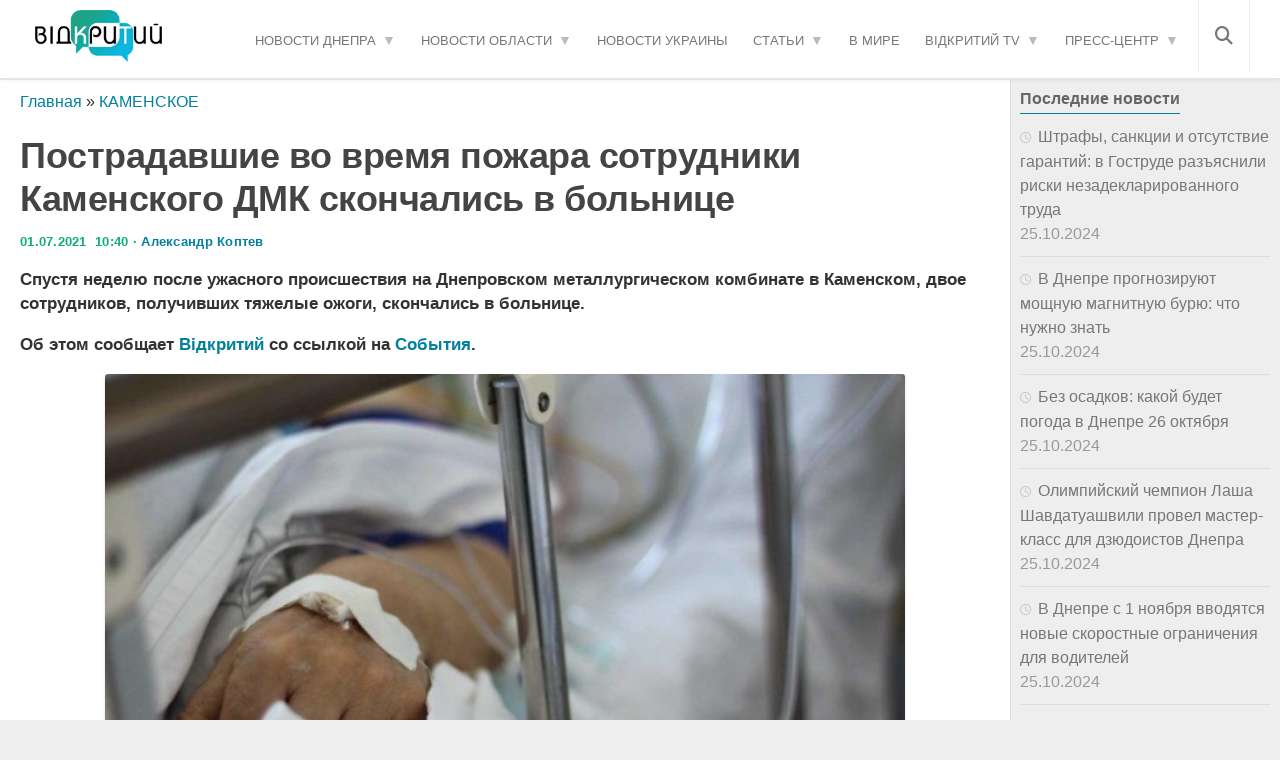

--- FILE ---
content_type: text/html; charset=UTF-8
request_url: https://opentv.media/postradavshie-vo-vremya-pozhara-sotrudniki-kamenskogo-dmk-skonchalis-v-bolnitse
body_size: 28712
content:
<!DOCTYPE html><html lang="ru-UA" prefix="og: https://ogp.me/ns#"><head><script data-no-optimize="1">var litespeed_docref=sessionStorage.getItem("litespeed_docref");litespeed_docref&&(Object.defineProperty(document,"referrer",{get:function(){return litespeed_docref}}),sessionStorage.removeItem("litespeed_docref"));</script> <meta charset="UTF-8"><meta name="viewport" content="width=device-width, initial-scale=1.0"><meta name="yandex" content="0120150cef18ac9e" /><meta property="fb:pages" content="239688326668736" /><link rel="dns-prefetch" href="//fonts.googleapis.com"><link rel="dns-prefetch" href="//www.google-analytics.com"><link rel="dns-prefetch" href="//cdn.domain.com"><link rel="preconnect" href="//fonts.googleapis.com" crossorigin><link rel="preconnect" href="//www.google-analytics.com" crossorigin><link rel="preconnect" href="//cdn.domain.com" crossorigin><link rel="profile" href="https://gmpg.org/xfn/11" /><link rel="pingback" href="https://opentv.media/xmlrpc.php"> <script src="//unpkg.com/alpinejs" defer></script>  <script type="litespeed/javascript">(function(w,d,s,l,i){w[l]=w[l]||[];w[l].push({'gtm.start':new Date().getTime(),event:'gtm.js'});var f=d.getElementsByTagName(s)[0],j=d.createElement(s),dl=l!='dataLayer'?'&l='+l:'';j.async=!0;j.src='https://www.googletagmanager.com/gtm.js?id='+i+dl;f.parentNode.insertBefore(j,f)})(window,document,'script','dataLayer','GTM-WC7H22F')</script>  <script data-cfasync="false" data-no-defer="1" data-no-minify="1" data-no-optimize="1">var ewww_webp_supported=!1;function check_webp_feature(A,e){var w;e=void 0!==e?e:function(){},ewww_webp_supported?e(ewww_webp_supported):((w=new Image).onload=function(){ewww_webp_supported=0<w.width&&0<w.height,e&&e(ewww_webp_supported)},w.onerror=function(){e&&e(!1)},w.src="data:image/webp;base64,"+{alpha:"UklGRkoAAABXRUJQVlA4WAoAAAAQAAAAAAAAAAAAQUxQSAwAAAARBxAR/Q9ERP8DAABWUDggGAAAABQBAJ0BKgEAAQAAAP4AAA3AAP7mtQAAAA=="}[A])}check_webp_feature("alpha");</script><script data-cfasync="false" data-no-defer="1" data-no-minify="1" data-no-optimize="1">var Arrive=function(c,w){"use strict";if(c.MutationObserver&&"undefined"!=typeof HTMLElement){var r,a=0,u=(r=HTMLElement.prototype.matches||HTMLElement.prototype.webkitMatchesSelector||HTMLElement.prototype.mozMatchesSelector||HTMLElement.prototype.msMatchesSelector,{matchesSelector:function(e,t){return e instanceof HTMLElement&&r.call(e,t)},addMethod:function(e,t,r){var a=e[t];e[t]=function(){return r.length==arguments.length?r.apply(this,arguments):"function"==typeof a?a.apply(this,arguments):void 0}},callCallbacks:function(e,t){t&&t.options.onceOnly&&1==t.firedElems.length&&(e=[e[0]]);for(var r,a=0;r=e[a];a++)r&&r.callback&&r.callback.call(r.elem,r.elem);t&&t.options.onceOnly&&1==t.firedElems.length&&t.me.unbindEventWithSelectorAndCallback.call(t.target,t.selector,t.callback)},checkChildNodesRecursively:function(e,t,r,a){for(var i,n=0;i=e[n];n++)r(i,t,a)&&a.push({callback:t.callback,elem:i}),0<i.childNodes.length&&u.checkChildNodesRecursively(i.childNodes,t,r,a)},mergeArrays:function(e,t){var r,a={};for(r in e)e.hasOwnProperty(r)&&(a[r]=e[r]);for(r in t)t.hasOwnProperty(r)&&(a[r]=t[r]);return a},toElementsArray:function(e){return e=void 0!==e&&("number"!=typeof e.length||e===c)?[e]:e}}),e=(l.prototype.addEvent=function(e,t,r,a){a={target:e,selector:t,options:r,callback:a,firedElems:[]};return this._beforeAdding&&this._beforeAdding(a),this._eventsBucket.push(a),a},l.prototype.removeEvent=function(e){for(var t,r=this._eventsBucket.length-1;t=this._eventsBucket[r];r--)e(t)&&(this._beforeRemoving&&this._beforeRemoving(t),(t=this._eventsBucket.splice(r,1))&&t.length&&(t[0].callback=null))},l.prototype.beforeAdding=function(e){this._beforeAdding=e},l.prototype.beforeRemoving=function(e){this._beforeRemoving=e},l),t=function(i,n){var o=new e,l=this,s={fireOnAttributesModification:!1};return o.beforeAdding(function(t){var e=t.target;e!==c.document&&e!==c||(e=document.getElementsByTagName("html")[0]);var r=new MutationObserver(function(e){n.call(this,e,t)}),a=i(t.options);r.observe(e,a),t.observer=r,t.me=l}),o.beforeRemoving(function(e){e.observer.disconnect()}),this.bindEvent=function(e,t,r){t=u.mergeArrays(s,t);for(var a=u.toElementsArray(this),i=0;i<a.length;i++)o.addEvent(a[i],e,t,r)},this.unbindEvent=function(){var r=u.toElementsArray(this);o.removeEvent(function(e){for(var t=0;t<r.length;t++)if(this===w||e.target===r[t])return!0;return!1})},this.unbindEventWithSelectorOrCallback=function(r){var a=u.toElementsArray(this),i=r,e="function"==typeof r?function(e){for(var t=0;t<a.length;t++)if((this===w||e.target===a[t])&&e.callback===i)return!0;return!1}:function(e){for(var t=0;t<a.length;t++)if((this===w||e.target===a[t])&&e.selector===r)return!0;return!1};o.removeEvent(e)},this.unbindEventWithSelectorAndCallback=function(r,a){var i=u.toElementsArray(this);o.removeEvent(function(e){for(var t=0;t<i.length;t++)if((this===w||e.target===i[t])&&e.selector===r&&e.callback===a)return!0;return!1})},this},i=new function(){var s={fireOnAttributesModification:!1,onceOnly:!1,existing:!1};function n(e,t,r){return!(!u.matchesSelector(e,t.selector)||(e._id===w&&(e._id=a++),-1!=t.firedElems.indexOf(e._id)))&&(t.firedElems.push(e._id),!0)}var c=(i=new t(function(e){var t={attributes:!1,childList:!0,subtree:!0};return e.fireOnAttributesModification&&(t.attributes=!0),t},function(e,i){e.forEach(function(e){var t=e.addedNodes,r=e.target,a=[];null!==t&&0<t.length?u.checkChildNodesRecursively(t,i,n,a):"attributes"===e.type&&n(r,i)&&a.push({callback:i.callback,elem:r}),u.callCallbacks(a,i)})})).bindEvent;return i.bindEvent=function(e,t,r){t=void 0===r?(r=t,s):u.mergeArrays(s,t);var a=u.toElementsArray(this);if(t.existing){for(var i=[],n=0;n<a.length;n++)for(var o=a[n].querySelectorAll(e),l=0;l<o.length;l++)i.push({callback:r,elem:o[l]});if(t.onceOnly&&i.length)return r.call(i[0].elem,i[0].elem);setTimeout(u.callCallbacks,1,i)}c.call(this,e,t,r)},i},o=new function(){var a={};function i(e,t){return u.matchesSelector(e,t.selector)}var n=(o=new t(function(){return{childList:!0,subtree:!0}},function(e,r){e.forEach(function(e){var t=e.removedNodes,e=[];null!==t&&0<t.length&&u.checkChildNodesRecursively(t,r,i,e),u.callCallbacks(e,r)})})).bindEvent;return o.bindEvent=function(e,t,r){t=void 0===r?(r=t,a):u.mergeArrays(a,t),n.call(this,e,t,r)},o};d(HTMLElement.prototype),d(NodeList.prototype),d(HTMLCollection.prototype),d(HTMLDocument.prototype),d(Window.prototype);var n={};return s(i,n,"unbindAllArrive"),s(o,n,"unbindAllLeave"),n}function l(){this._eventsBucket=[],this._beforeAdding=null,this._beforeRemoving=null}function s(e,t,r){u.addMethod(t,r,e.unbindEvent),u.addMethod(t,r,e.unbindEventWithSelectorOrCallback),u.addMethod(t,r,e.unbindEventWithSelectorAndCallback)}function d(e){e.arrive=i.bindEvent,s(i,e,"unbindArrive"),e.leave=o.bindEvent,s(o,e,"unbindLeave")}}(window,void 0),ewww_webp_supported=!1;function check_webp_feature(e,t){var r;ewww_webp_supported?t(ewww_webp_supported):((r=new Image).onload=function(){ewww_webp_supported=0<r.width&&0<r.height,t(ewww_webp_supported)},r.onerror=function(){t(!1)},r.src="data:image/webp;base64,"+{alpha:"UklGRkoAAABXRUJQVlA4WAoAAAAQAAAAAAAAAAAAQUxQSAwAAAARBxAR/Q9ERP8DAABWUDggGAAAABQBAJ0BKgEAAQAAAP4AAA3AAP7mtQAAAA==",animation:"UklGRlIAAABXRUJQVlA4WAoAAAASAAAAAAAAAAAAQU5JTQYAAAD/////AABBTk1GJgAAAAAAAAAAAAAAAAAAAGQAAABWUDhMDQAAAC8AAAAQBxAREYiI/gcA"}[e])}function ewwwLoadImages(e){if(e){for(var t=document.querySelectorAll(".batch-image img, .image-wrapper a, .ngg-pro-masonry-item a, .ngg-galleria-offscreen-seo-wrapper a"),r=0,a=t.length;r<a;r++)ewwwAttr(t[r],"data-src",t[r].getAttribute("data-webp")),ewwwAttr(t[r],"data-thumbnail",t[r].getAttribute("data-webp-thumbnail"));for(var i=document.querySelectorAll("div.woocommerce-product-gallery__image"),r=0,a=i.length;r<a;r++)ewwwAttr(i[r],"data-thumb",i[r].getAttribute("data-webp-thumb"))}for(var n=document.querySelectorAll("video"),r=0,a=n.length;r<a;r++)ewwwAttr(n[r],"poster",e?n[r].getAttribute("data-poster-webp"):n[r].getAttribute("data-poster-image"));for(var o,l=document.querySelectorAll("img.ewww_webp_lazy_load"),r=0,a=l.length;r<a;r++)e&&(ewwwAttr(l[r],"data-lazy-srcset",l[r].getAttribute("data-lazy-srcset-webp")),ewwwAttr(l[r],"data-srcset",l[r].getAttribute("data-srcset-webp")),ewwwAttr(l[r],"data-lazy-src",l[r].getAttribute("data-lazy-src-webp")),ewwwAttr(l[r],"data-src",l[r].getAttribute("data-src-webp")),ewwwAttr(l[r],"data-orig-file",l[r].getAttribute("data-webp-orig-file")),ewwwAttr(l[r],"data-medium-file",l[r].getAttribute("data-webp-medium-file")),ewwwAttr(l[r],"data-large-file",l[r].getAttribute("data-webp-large-file")),null!=(o=l[r].getAttribute("srcset"))&&!1!==o&&o.includes("R0lGOD")&&ewwwAttr(l[r],"src",l[r].getAttribute("data-lazy-src-webp"))),l[r].className=l[r].className.replace(/\bewww_webp_lazy_load\b/,"");for(var s=document.querySelectorAll(".ewww_webp"),r=0,a=s.length;r<a;r++)e?(ewwwAttr(s[r],"srcset",s[r].getAttribute("data-srcset-webp")),ewwwAttr(s[r],"src",s[r].getAttribute("data-src-webp")),ewwwAttr(s[r],"data-orig-file",s[r].getAttribute("data-webp-orig-file")),ewwwAttr(s[r],"data-medium-file",s[r].getAttribute("data-webp-medium-file")),ewwwAttr(s[r],"data-large-file",s[r].getAttribute("data-webp-large-file")),ewwwAttr(s[r],"data-large_image",s[r].getAttribute("data-webp-large_image")),ewwwAttr(s[r],"data-src",s[r].getAttribute("data-webp-src"))):(ewwwAttr(s[r],"srcset",s[r].getAttribute("data-srcset-img")),ewwwAttr(s[r],"src",s[r].getAttribute("data-src-img"))),s[r].className=s[r].className.replace(/\bewww_webp\b/,"ewww_webp_loaded");window.jQuery&&jQuery.fn.isotope&&jQuery.fn.imagesLoaded&&(jQuery(".fusion-posts-container-infinite").imagesLoaded(function(){jQuery(".fusion-posts-container-infinite").hasClass("isotope")&&jQuery(".fusion-posts-container-infinite").isotope()}),jQuery(".fusion-portfolio:not(.fusion-recent-works) .fusion-portfolio-wrapper").imagesLoaded(function(){jQuery(".fusion-portfolio:not(.fusion-recent-works) .fusion-portfolio-wrapper").isotope()}))}function ewwwWebPInit(e){ewwwLoadImages(e),ewwwNggLoadGalleries(e),document.arrive(".ewww_webp",function(){ewwwLoadImages(e)}),document.arrive(".ewww_webp_lazy_load",function(){ewwwLoadImages(e)}),document.arrive("videos",function(){ewwwLoadImages(e)}),"loading"==document.readyState?document.addEventListener("DOMContentLoaded",ewwwJSONParserInit):("undefined"!=typeof galleries&&ewwwNggParseGalleries(e),ewwwWooParseVariations(e))}function ewwwAttr(e,t,r){null!=r&&!1!==r&&e.setAttribute(t,r)}function ewwwJSONParserInit(){"undefined"!=typeof galleries&&check_webp_feature("alpha",ewwwNggParseGalleries),check_webp_feature("alpha",ewwwWooParseVariations)}function ewwwWooParseVariations(e){if(e)for(var t=document.querySelectorAll("form.variations_form"),r=0,a=t.length;r<a;r++){var i=t[r].getAttribute("data-product_variations"),n=!1;try{for(var o in i=JSON.parse(i))void 0!==i[o]&&void 0!==i[o].image&&(void 0!==i[o].image.src_webp&&(i[o].image.src=i[o].image.src_webp,n=!0),void 0!==i[o].image.srcset_webp&&(i[o].image.srcset=i[o].image.srcset_webp,n=!0),void 0!==i[o].image.full_src_webp&&(i[o].image.full_src=i[o].image.full_src_webp,n=!0),void 0!==i[o].image.gallery_thumbnail_src_webp&&(i[o].image.gallery_thumbnail_src=i[o].image.gallery_thumbnail_src_webp,n=!0),void 0!==i[o].image.thumb_src_webp&&(i[o].image.thumb_src=i[o].image.thumb_src_webp,n=!0));n&&ewwwAttr(t[r],"data-product_variations",JSON.stringify(i))}catch(e){}}}function ewwwNggParseGalleries(e){if(e)for(var t in galleries){var r=galleries[t];galleries[t].images_list=ewwwNggParseImageList(r.images_list)}}function ewwwNggLoadGalleries(e){e&&document.addEventListener("ngg.galleria.themeadded",function(e,t){window.ngg_galleria._create_backup=window.ngg_galleria.create,window.ngg_galleria.create=function(e,t){var r=$(e).data("id");return galleries["gallery_"+r].images_list=ewwwNggParseImageList(galleries["gallery_"+r].images_list),window.ngg_galleria._create_backup(e,t)}})}function ewwwNggParseImageList(e){for(var t in e){var r=e[t];if(void 0!==r["image-webp"]&&(e[t].image=r["image-webp"],delete e[t]["image-webp"]),void 0!==r["thumb-webp"]&&(e[t].thumb=r["thumb-webp"],delete e[t]["thumb-webp"]),void 0!==r.full_image_webp&&(e[t].full_image=r.full_image_webp,delete e[t].full_image_webp),void 0!==r.srcsets)for(var a in r.srcsets)nggSrcset=r.srcsets[a],void 0!==r.srcsets[a+"-webp"]&&(e[t].srcsets[a]=r.srcsets[a+"-webp"],delete e[t].srcsets[a+"-webp"]);if(void 0!==r.full_srcsets)for(var i in r.full_srcsets)nggFSrcset=r.full_srcsets[i],void 0!==r.full_srcsets[i+"-webp"]&&(e[t].full_srcsets[i]=r.full_srcsets[i+"-webp"],delete e[t].full_srcsets[i+"-webp"])}return e}check_webp_feature("alpha",ewwwWebPInit);</script><meta name="author" content="Александр Коптев"><script type="litespeed/javascript">document.documentElement.className=document.documentElement.className.replace("no-js","js")</script> <title>Пострадавшие во время пожара сотрудники Каменского ДМК скончались в больнице — Сайт телеканалу Відкритий</title><meta name="description" content="Спустя неделю после ужасного происшествия на Днепровском металлургическом комбинате в Каменском, двое сотрудников, получивших тяжелые ожоги, скончались в"/><meta name="robots" content="follow, index, max-snippet:-1, max-video-preview:-1, max-image-preview:large"/><link rel="canonical" href="https://opentv.media/postradavshie-vo-vremya-pozhara-sotrudniki-kamenskogo-dmk-skonchalis-v-bolnitse" /><meta property="og:locale" content="ru_RU" /><meta property="og:type" content="article" /><meta property="og:title" content="Пострадавшие во время пожара сотрудники Каменского ДМК скончались в больнице — Сайт телеканалу Відкритий" /><meta property="og:description" content="Спустя неделю после ужасного происшествия на Днепровском металлургическом комбинате в Каменском, двое сотрудников, получивших тяжелые ожоги, скончались в" /><meta property="og:url" content="https://opentv.media/postradavshie-vo-vremya-pozhara-sotrudniki-kamenskogo-dmk-skonchalis-v-bolnitse" /><meta property="og:site_name" content="Відкритий" /><meta property="article:author" content="https://www.facebook.com/koptevofficial" /><meta property="article:tag" content="новости Каменского" /><meta property="article:tag" content="общество" /><meta property="article:tag" content="происшествия" /><meta property="article:tag" content="смерть" /><meta property="article:section" content="КАМЕНСКОЕ" /><meta property="og:image" content="https://opentv.media/wp-content/uploads/2021/07/7fdade2-1.jpg" /><meta property="og:image:secure_url" content="https://opentv.media/wp-content/uploads/2021/07/7fdade2-1.jpg" /><meta property="og:image:width" content="690" /><meta property="og:image:height" content="387" /><meta property="og:image:alt" content="Пострадавшие во время пожара сотрудники Каменского ДМК скончались в больнице" /><meta property="og:image:type" content="image/jpeg" /><meta property="article:published_time" content="2021-07-01T10:40:42+03:00" /><meta name="twitter:card" content="summary_large_image" /><meta name="twitter:title" content="Пострадавшие во время пожара сотрудники Каменского ДМК скончались в больнице — Сайт телеканалу Відкритий" /><meta name="twitter:description" content="Спустя неделю после ужасного происшествия на Днепровском металлургическом комбинате в Каменском, двое сотрудников, получивших тяжелые ожоги, скончались в" /><meta name="twitter:image" content="https://opentv.media/wp-content/uploads/2021/07/7fdade2-1.jpg" /><meta name="twitter:label1" content="Автор" /><meta name="twitter:data1" content="Александр Коптев" /><meta name="twitter:label2" content="Время чтения" /><meta name="twitter:data2" content="Меньше минуты" /> <script type="application/ld+json" class="rank-math-schema">{"@context":"https://schema.org","@graph":[{"@type":"Place","@id":"https://opentv.media/#place","address":{"@type":"PostalAddress","streetAddress":"\u0443\u043b. \u0421\u0442\u0430\u0440\u043e\u043a\u043e\u0437\u0430\u0446\u043a\u0430\u044f","addressLocality":"40\u0411","addressRegion":"\u0414\u043d\u0435\u043f\u0440","postalCode":"49000","addressCountry":"\u0423\u043a\u0440\u0430\u0438\u043d\u0430"}},{"@type":["NewsMediaOrganization","Organization"],"@id":"https://opentv.media/#organization","name":"\u0412\u0456\u0434\u043a\u0440\u0438\u0442\u0438\u0439","url":"https://opentv.media","email":"opentvoffice@gmail.com","address":{"@type":"PostalAddress","streetAddress":"\u0443\u043b. \u0421\u0442\u0430\u0440\u043e\u043a\u043e\u0437\u0430\u0446\u043a\u0430\u044f","addressLocality":"40\u0411","addressRegion":"\u0414\u043d\u0435\u043f\u0440","postalCode":"49000","addressCountry":"\u0423\u043a\u0440\u0430\u0438\u043d\u0430"},"logo":{"@type":"ImageObject","@id":"https://opentv.media/#logo","url":"https://opentv.media/wp-content/uploads/2019/04/logo-opentv-dnepr2.png","contentUrl":"https://opentv.media/wp-content/uploads/2019/04/logo-opentv-dnepr2.png","caption":"\u0412\u0456\u0434\u043a\u0440\u0438\u0442\u0438\u0439","inLanguage":"ru-RU"},"contactPoint":[{"@type":"ContactPoint","telephone":"+38 (063) 123 48 54","contactType":"customer support"}],"location":{"@id":"https://opentv.media/#place"}},{"@type":"WebSite","@id":"https://opentv.media/#website","url":"https://opentv.media","name":"\u0412\u0456\u0434\u043a\u0440\u0438\u0442\u0438\u0439","publisher":{"@id":"https://opentv.media/#organization"},"inLanguage":"ru-RU"},{"@type":"ImageObject","@id":"/wp-content/uploads/2021/07/7fdade2-1.jpg","url":"/wp-content/uploads/2021/07/7fdade2-1.jpg","width":"690","height":"387","inLanguage":"ru-RU"},{"@type":"BreadcrumbList","@id":"https://opentv.media/postradavshie-vo-vremya-pozhara-sotrudniki-kamenskogo-dmk-skonchalis-v-bolnitse#breadcrumb","itemListElement":[{"@type":"ListItem","position":"1","item":{"@id":"https://opentv.media/","name":"\u0413\u043b\u0430\u0432\u043d\u0430\u044f"}},{"@type":"ListItem","position":"2","item":{"@id":"https://opentv.media/novosti-dnepropetrovshhiny/novosti-kamenskogo/","name":"\u041a\u0410\u041c\u0415\u041d\u0421\u041a\u041e\u0415"}},{"@type":"ListItem","position":"3","item":{"@id":"https://opentv.media/postradavshie-vo-vremya-pozhara-sotrudniki-kamenskogo-dmk-skonchalis-v-bolnitse","name":"\u041f\u043e\u0441\u0442\u0440\u0430\u0434\u0430\u0432\u0448\u0438\u0435 \u0432\u043e \u0432\u0440\u0435\u043c\u044f \u043f\u043e\u0436\u0430\u0440\u0430 \u0441\u043e\u0442\u0440\u0443\u0434\u043d\u0438\u043a\u0438 \u041a\u0430\u043c\u0435\u043d\u0441\u043a\u043e\u0433\u043e \u0414\u041c\u041a \u0441\u043a\u043e\u043d\u0447\u0430\u043b\u0438\u0441\u044c \u0432 \u0431\u043e\u043b\u044c\u043d\u0438\u0446\u0435"}}]},{"@type":"WebPage","@id":"https://opentv.media/postradavshie-vo-vremya-pozhara-sotrudniki-kamenskogo-dmk-skonchalis-v-bolnitse#webpage","url":"https://opentv.media/postradavshie-vo-vremya-pozhara-sotrudniki-kamenskogo-dmk-skonchalis-v-bolnitse","name":"\u041f\u043e\u0441\u0442\u0440\u0430\u0434\u0430\u0432\u0448\u0438\u0435 \u0432\u043e \u0432\u0440\u0435\u043c\u044f \u043f\u043e\u0436\u0430\u0440\u0430 \u0441\u043e\u0442\u0440\u0443\u0434\u043d\u0438\u043a\u0438 \u041a\u0430\u043c\u0435\u043d\u0441\u043a\u043e\u0433\u043e \u0414\u041c\u041a \u0441\u043a\u043e\u043d\u0447\u0430\u043b\u0438\u0441\u044c \u0432 \u0431\u043e\u043b\u044c\u043d\u0438\u0446\u0435 \u2014 \u0421\u0430\u0439\u0442 \u0442\u0435\u043b\u0435\u043a\u0430\u043d\u0430\u043b\u0443 \u0412\u0456\u0434\u043a\u0440\u0438\u0442\u0438\u0439","datePublished":"2021-07-01T10:40:42+03:00","dateModified":"2021-07-01T10:40:42+03:00","isPartOf":{"@id":"https://opentv.media/#website"},"primaryImageOfPage":{"@id":"/wp-content/uploads/2021/07/7fdade2-1.jpg"},"inLanguage":"ru-RU","breadcrumb":{"@id":"https://opentv.media/postradavshie-vo-vremya-pozhara-sotrudniki-kamenskogo-dmk-skonchalis-v-bolnitse#breadcrumb"}},{"@type":"Person","@id":"https://opentv.media/author/alex-koptev/","name":"\u0410\u043b\u0435\u043a\u0441\u0430\u043d\u0434\u0440 \u041a\u043e\u043f\u0442\u0435\u0432","description":"\u0413\u043b\u0430\u0432\u043d\u044b\u0439 \u0440\u0435\u0434\u0430\u043a\u0442\u043e\u0440 opentv.media. \u0414\u043e\u043a\u0442\u043e\u0440 \u0444\u0438\u043b\u043e\u0441\u043e\u0444\u0438\u0438 \u043f\u043e \u043c\u0435\u0436\u0434\u0443\u043d\u0430\u0440\u043e\u0434\u043d\u044b\u043c \u043e\u0442\u043d\u043e\u0448\u0435\u043d\u0438\u044f\u043c. \u0427\u043b\u0435\u043d \u041d\u0430\u0446\u0438\u043e\u043d\u0430\u043b\u044c\u043d\u043e\u0433\u043e \u0441\u043e\u044e\u0437\u0430 \u0436\u0443\u0440\u043d\u0430\u043b\u0438\u0441\u0442\u043e\u0432 \u0423\u043a\u0440\u0430\u0438\u043d\u044b.","url":"https://opentv.media/author/alex-koptev/","image":{"@type":"ImageObject","@id":"https://opentv.media/wp-content/uploads/2024/01/avatar_user_103_1705316698-96x96.jpg","url":"https://opentv.media/wp-content/uploads/2024/01/avatar_user_103_1705316698-96x96.jpg","caption":"\u0410\u043b\u0435\u043a\u0441\u0430\u043d\u0434\u0440 \u041a\u043e\u043f\u0442\u0435\u0432","inLanguage":"ru-RU"},"sameAs":["https://www.instagram.com/koptevofficial/","https://www.facebook.com/koptevofficial"],"worksFor":{"@id":"https://opentv.media/#organization"}},{"@type":"BlogPosting","headline":"\u041f\u043e\u0441\u0442\u0440\u0430\u0434\u0430\u0432\u0448\u0438\u0435 \u0432\u043e \u0432\u0440\u0435\u043c\u044f \u043f\u043e\u0436\u0430\u0440\u0430 \u0441\u043e\u0442\u0440\u0443\u0434\u043d\u0438\u043a\u0438 \u041a\u0430\u043c\u0435\u043d\u0441\u043a\u043e\u0433\u043e \u0414\u041c\u041a \u0441\u043a\u043e\u043d\u0447\u0430\u043b\u0438\u0441\u044c \u0432 \u0431\u043e\u043b\u044c\u043d\u0438\u0446\u0435 \u2014 \u0421\u0430\u0439\u0442 \u0442\u0435\u043b\u0435\u043a\u0430\u043d\u0430\u043b\u0443 \u0412\u0456\u0434\u043a\u0440\u0438\u0442\u0438\u0439 \u2014","datePublished":"2021-07-01T10:40:42+03:00","dateModified":"2021-07-01T10:40:42+03:00","articleSection":"\u041a\u0410\u041c\u0415\u041d\u0421\u041a\u041e\u0415","author":{"@id":"https://opentv.media/author/alex-koptev/","name":"\u0410\u043b\u0435\u043a\u0441\u0430\u043d\u0434\u0440 \u041a\u043e\u043f\u0442\u0435\u0432"},"publisher":{"@id":"https://opentv.media/#organization"},"description":"\u0421\u043f\u0443\u0441\u0442\u044f \u043d\u0435\u0434\u0435\u043b\u044e \u043f\u043e\u0441\u043b\u0435 \u0443\u0436\u0430\u0441\u043d\u043e\u0433\u043e \u043f\u0440\u043e\u0438\u0441\u0448\u0435\u0441\u0442\u0432\u0438\u044f \u043d\u0430 \u0414\u043d\u0435\u043f\u0440\u043e\u0432\u0441\u043a\u043e\u043c \u043c\u0435\u0442\u0430\u043b\u043b\u0443\u0440\u0433\u0438\u0447\u0435\u0441\u043a\u043e\u043c \u043a\u043e\u043c\u0431\u0438\u043d\u0430\u0442\u0435 \u0432 \u041a\u0430\u043c\u0435\u043d\u0441\u043a\u043e\u043c, \u0434\u0432\u043e\u0435 \u0441\u043e\u0442\u0440\u0443\u0434\u043d\u0438\u043a\u043e\u0432, \u043f\u043e\u043b\u0443\u0447\u0438\u0432\u0448\u0438\u0445 \u0442\u044f\u0436\u0435\u043b\u044b\u0435 \u043e\u0436\u043e\u0433\u0438, \u0441\u043a\u043e\u043d\u0447\u0430\u043b\u0438\u0441\u044c \u0432 \u27a4 \u0421\u043b\u0456\u0434\u043a\u0443\u0439\u0442\u0435 \u0437\u0430 \u043d\u043e\u0432\u0438\u043d\u0430\u043c\u0438 \u0414\u043d\u0456\u043f\u0440\u0430 \u043d\u0430 \u0441\u0430\u0439\u0442\u0456 \u0442\u0435\u043b\u0435\u043a\u0430\u043d\u0430\u043b\u0443 \u0412\u0456\u0434\u043a\u0440\u0438\u0442\u0438\u0439","name":"\u041f\u043e\u0441\u0442\u0440\u0430\u0434\u0430\u0432\u0448\u0438\u0435 \u0432\u043e \u0432\u0440\u0435\u043c\u044f \u043f\u043e\u0436\u0430\u0440\u0430 \u0441\u043e\u0442\u0440\u0443\u0434\u043d\u0438\u043a\u0438 \u041a\u0430\u043c\u0435\u043d\u0441\u043a\u043e\u0433\u043e \u0414\u041c\u041a \u0441\u043a\u043e\u043d\u0447\u0430\u043b\u0438\u0441\u044c \u0432 \u0431\u043e\u043b\u044c\u043d\u0438\u0446\u0435 \u2014 \u0421\u0430\u0439\u0442 \u0442\u0435\u043b\u0435\u043a\u0430\u043d\u0430\u043b\u0443 \u0412\u0456\u0434\u043a\u0440\u0438\u0442\u0438\u0439 \u2014","@id":"https://opentv.media/postradavshie-vo-vremya-pozhara-sotrudniki-kamenskogo-dmk-skonchalis-v-bolnitse#richSnippet","isPartOf":{"@id":"https://opentv.media/postradavshie-vo-vremya-pozhara-sotrudniki-kamenskogo-dmk-skonchalis-v-bolnitse#webpage"},"image":{"@id":"/wp-content/uploads/2021/07/7fdade2-1.jpg"},"inLanguage":"ru-RU","mainEntityOfPage":{"@id":"https://opentv.media/postradavshie-vo-vremya-pozhara-sotrudniki-kamenskogo-dmk-skonchalis-v-bolnitse#webpage"}}]}</script> <link rel='dns-prefetch' href='//www.googletagmanager.com' /><link rel="alternate" title="oEmbed (JSON)" type="application/json+oembed" href="https://opentv.media/wp-json/oembed/1.0/embed?url=https%3A%2F%2Fopentv.media%2Fpostradavshie-vo-vremya-pozhara-sotrudniki-kamenskogo-dmk-skonchalis-v-bolnitse" /><link rel="alternate" title="oEmbed (XML)" type="text/xml+oembed" href="https://opentv.media/wp-json/oembed/1.0/embed?url=https%3A%2F%2Fopentv.media%2Fpostradavshie-vo-vremya-pozhara-sotrudniki-kamenskogo-dmk-skonchalis-v-bolnitse&#038;format=xml" /><style id='wp-img-auto-sizes-contain-inline-css'>img:is([sizes=auto i],[sizes^="auto," i]){contain-intrinsic-size:3000px 1500px}
/*# sourceURL=wp-img-auto-sizes-contain-inline-css */</style><style id="litespeed-ccss">.fa,.fas{-moz-osx-font-smoothing:grayscale;-webkit-font-smoothing:antialiased;display:inline-block;font-style:normal;font-variant:normal;text-rendering:auto;line-height:1}.fa-bars:before{content:"\f0c9"}.fa-search:before{content:"\f002"}.fa,.fas{font-family:"Font Awesome 5 Free"}.fa,.fas{font-weight:900}ul{box-sizing:border-box}:root{--wp--preset--font-size--normal:16px;--wp--preset--font-size--huge:42px}body{--wp--preset--color--black:#000;--wp--preset--color--cyan-bluish-gray:#abb8c3;--wp--preset--color--white:#fff;--wp--preset--color--pale-pink:#f78da7;--wp--preset--color--vivid-red:#cf2e2e;--wp--preset--color--luminous-vivid-orange:#ff6900;--wp--preset--color--luminous-vivid-amber:#fcb900;--wp--preset--color--light-green-cyan:#7bdcb5;--wp--preset--color--vivid-green-cyan:#00d084;--wp--preset--color--pale-cyan-blue:#8ed1fc;--wp--preset--color--vivid-cyan-blue:#0693e3;--wp--preset--color--vivid-purple:#9b51e0;--wp--preset--gradient--vivid-cyan-blue-to-vivid-purple:linear-gradient(135deg,rgba(6,147,227,1) 0%,#9b51e0 100%);--wp--preset--gradient--light-green-cyan-to-vivid-green-cyan:linear-gradient(135deg,#7adcb4 0%,#00d082 100%);--wp--preset--gradient--luminous-vivid-amber-to-luminous-vivid-orange:linear-gradient(135deg,rgba(252,185,0,1) 0%,rgba(255,105,0,1) 100%);--wp--preset--gradient--luminous-vivid-orange-to-vivid-red:linear-gradient(135deg,rgba(255,105,0,1) 0%,#cf2e2e 100%);--wp--preset--gradient--very-light-gray-to-cyan-bluish-gray:linear-gradient(135deg,#eee 0%,#a9b8c3 100%);--wp--preset--gradient--cool-to-warm-spectrum:linear-gradient(135deg,#4aeadc 0%,#9778d1 20%,#cf2aba 40%,#ee2c82 60%,#fb6962 80%,#fef84c 100%);--wp--preset--gradient--blush-light-purple:linear-gradient(135deg,#ffceec 0%,#9896f0 100%);--wp--preset--gradient--blush-bordeaux:linear-gradient(135deg,#fecda5 0%,#fe2d2d 50%,#6b003e 100%);--wp--preset--gradient--luminous-dusk:linear-gradient(135deg,#ffcb70 0%,#c751c0 50%,#4158d0 100%);--wp--preset--gradient--pale-ocean:linear-gradient(135deg,#fff5cb 0%,#b6e3d4 50%,#33a7b5 100%);--wp--preset--gradient--electric-grass:linear-gradient(135deg,#caf880 0%,#71ce7e 100%);--wp--preset--gradient--midnight:linear-gradient(135deg,#020381 0%,#2874fc 100%);--wp--preset--font-size--small:13px;--wp--preset--font-size--medium:20px;--wp--preset--font-size--large:36px;--wp--preset--font-size--x-large:42px;--wp--preset--spacing--20:.44rem;--wp--preset--spacing--30:.67rem;--wp--preset--spacing--40:1rem;--wp--preset--spacing--50:1.5rem;--wp--preset--spacing--60:2.25rem;--wp--preset--spacing--70:3.38rem;--wp--preset--spacing--80:5.06rem;--wp--preset--shadow--natural:6px 6px 9px rgba(0,0,0,.2);--wp--preset--shadow--deep:12px 12px 50px rgba(0,0,0,.4);--wp--preset--shadow--sharp:6px 6px 0px rgba(0,0,0,.2);--wp--preset--shadow--outlined:6px 6px 0px -3px rgba(255,255,255,1),6px 6px rgba(0,0,0,1);--wp--preset--shadow--crisp:6px 6px 0px rgba(0,0,0,1)}body:after{content:url("/wp-content/plugins/wp-embed-facebook/templates/lightbox/images/close.png") url("/wp-content/plugins/wp-embed-facebook/templates/lightbox/images/loading.gif") url("/wp-content/plugins/wp-embed-facebook/templates/lightbox/images/prev.png") url("/wp-content/plugins/wp-embed-facebook/templates/lightbox/images/next.png");display:none}html,body,div,span,h1,h2,h3,p,a,img,ins,strong,i,ul,li,form,article,header,nav{margin:0;padding:0;border:0;font-size:100%;font:inherit;vertical-align:baseline}article,header,nav{display:block}ul{list-style:none}body{background:#eee;font-size:16px;line-height:1.5em;color:#333;font-weight:400;overflow-x:hidden}a{color:#00845f;text-decoration:none;outline:0}img{max-width:100%;height:auto;-webkit-box-shadow:0 2px 3px rgba(0,0,0,.15);box-shadow:0 2px 3px rgba(0,0,0,.15)}strong{font-weight:600}.clear{clear:both;display:block;overflow:hidden;visibility:hidden;width:0;height:0}.group:before,.group:after{content:"";display:table}.group:after{clear:both}.group{zoom:1}.fa{width:1em;text-align:center}body{font-family:'Open Sans',sans-serif}input{font-family:inherit}.themeform input{font-size:14px;font-family:unset;font-weight:600!important;letter-spacing:.05em!important;color:#10ad7a!important}.themeform input::-moz-focus-inner{border:0;padding:0}.themeform input[type=text]{margin:0;-moz-box-sizing:border-box;-webkit-box-sizing:border-box;box-sizing:border-box;-webkit-border-radius:0;border-radius:0}.themeform input{-moz-appearance:none;-webkit-appearance:none}.themeform input[type=text]{background:#fff;border:2px solid #ddd;color:#777;display:block;max-width:100%;outline:none;padding:7px 8px}.themeform.searchform div{position:relative}.themeform.searchform div input{padding-left:26px;line-height:20px}.themeform.searchform div:after{color:#ccc;line-height:24px;font-size:14px;content:"▶";position:absolute;left:10px;top:6px}.entry{font-size:16.5px;line-height:1.5em}.entry p{margin-bottom:1em}.entry ul{margin:0 0 15px 30px}.entry li{margin:0}.entry ul li{list-style:square}h1,h2,h3{color:#666;font-weight:600;-ms-word-wrap:break-word;word-wrap:break-word}.entry h2{margin-bottom:14px;font-weight:400;line-height:1.3em}.entry h2{font-size:34px;letter-spacing:-.7px}#wrapper{min-width:1024px;height:100%}.container{position:relative;margin:0 auto;max-width:1280px}.main{position:relative}.main-inner{position:relative;min-height:590px}.content{width:100%;position:relative;background-color:#fff}.pad{padding:0 20px 10px}.col-2cl .main-inner{background:url(/wp-content/themes/enspire/img/sidebar/s-right-s33.png) repeat-y right 0;padding-right:270px}.col-2cl .s1{float:right;margin-right:-270px}.col-2cl .content{float:left}.sidebar{padding-bottom:20px;position:relative;z-index:2}.s1{width:270px;z-index:2}.nav-container{background:#888;z-index:99;position:relative}.nav-toggle{display:none;background:#f7f7f7;float:right;height:50px;width:60px;color:#fff;text-align:center}.nav-toggle i{font-size:29px;padding:10px 0}.nav-text{display:none;float:right;font-size:16px;line-height:24px;padding:13px 20px}.nav li>a:after{font-family:FontAwesome;display:inline-block}@media only screen and (min-width:720px){.nav-wrap{height:auto!important}.nav{font-size:0;position:relative}.nav li a{color:#ccc;display:block;line-height:20px}.nav li>a:after{content:"\f0da";float:right;opacity:.5}.nav>li>a:after{content:"▼";float:none;margin-left:6px;font-size:14px;line-height:1.2em}.nav li>a:only-child:after{content:"";margin:0}.nav>li{font-size:15px;text-transform:uppercase;border-right:1px solid #999;display:inline-block;position:relative}.nav>li>a{padding:15px 14px}.nav li.current-post-parent>a{color:#fff}.nav ul{display:none;background:#f7f7f7;position:absolute;left:0;top:50px;width:210px;padding:10px 0;z-index:2;-webkit-transform:translateZ(0);-webkit-box-shadow:0 2px 2px rgba(0,0,0,.17);box-shadow:0 2px 2px rgba(0,0,0,.175)}.nav ul li{font-size:14px;position:relative;display:block;padding:0}.nav ul li a{padding:10px 20px}.nav ul li:last-child{border-bottom:0!important}}@media only screen and (max-width:719px){.nav{font-weight:600}.nav-container{text-transform:none}.nav-toggle,.nav-text{display:block}.nav-wrap{position:relative;float:left;width:100%;height:0;overflow:hidden}.nav{float:left;width:100%}.nav li a{line-height:20px;display:block;padding:8px 20px}.nav li li a{padding-left:15px;padding-right:15px}.nav li>a:after{content:'F7 ';opacity:.5;margin-left:5px}.nav>li>a:after{content:'F7 ';font-size:1.1em}.nav li>a:only-child:after{content:''}.nav>li{font-size:15px}.nav li.current-post-parent>a{color:#fff}.nav ul{display:block!important;margin-left:40px}.nav ul li{font-weight:300}.nav ul li a{padding-top:6px;padding-bottom:6px}}#header{background:#fff;-webkit-box-shadow:0 0 5px rgba(0,0,0,.1),inset 0 -1px 0 rgba(0,0,0,.1);box-shadow:0 0 5px rgba(0,0,0,.1),inset 0 -1px 0 rgba(0,0,0,.1)}#header .pad{padding-top:0;padding-bottom:0}.site-title{font-size:42px;font-weight:600;text-transform:uppercase;letter-spacing:-.5px;float:left;line-height:60px}.site-title a{background:#fff;display:block;padding:10px 15px;color:#fff;max-width:100%}.site-title a img{display:block;max-width:100%;max-height:52px;height:auto;padding:0;margin:0 auto;-webkit-box-shadow:none;box-shadow:none;-webkit-border-radius:0;border-radius:0}.toggle-search{z-index:101;border-left:1px solid #eee;border-right:1px solid #eee;color:#777;font-size:18px;line-height:24px;padding:24px 16px;display:block;position:absolute;right:30px;top:0}.search-expand{display:none;z-index:101;background:#1db954;position:absolute;top:80px;right:30px;width:340px;-webkit-box-shadow:0 1px 0 rgba(255,255,255,.1);box-shadow:0 1px 0 rgba(255,255,255,.1)}.search-expand-inner{padding:15px;background:#0dad9e!important}.search-expand .themeform input{width:100%;border:0;border-radius:0}#nav-mobile.nav-container{background:0 0}#nav-mobile .nav-toggle{background:0 0;color:#777;-webkit-box-shadow:inset 1px 0 0 rgba(255,255,255,.05);box-shadow:inset 1px 0 0 rgba(255,255,255,.05)}@media only screen and (max-width:719px){#nav-mobile .container{padding-left:0}#nav-mobile .nav li a{color:#0000007a;border-top:1px solid #eee;font-size:120%;font-weight:600;text-align:center!important}#nav-mobile .nav li.current-post-parent>a{background:rgba(0,0,0,.06);color:#222}}@media only screen and (min-width:720px){.mobile-menu #nav-mobile{display:none}}@media only screen and (max-width:719px){.mobile-menu #nav-topbar{display:none}}#nav-topbar.nav-container{background:0 0;float:right;margin-right:30px}#nav-topbar .nav-toggle{background:0 0;color:#777;-webkit-box-shadow:inset 1px 0 0 rgba(255,255,255,.05);box-shadow:inset 1px 0 0 rgba(255,255,255,.05)}#nav-topbar .nav-text{color:#999}@media only screen and (min-width:1025px){.full-width #subheader{padding-top:80px}.full-width #header{position:fixed;top:0;left:0;right:0;width:100%;z-index:98}}@media only screen and (max-width:960px){#nav-topbar.nav-container{border-top:1px solid #eee;width:100%;margin-right:0}}@media only screen and (min-width:720px){#nav-topbar .nav{margin:22px 0 0}#nav-topbar .nav li a{color:#777;font-weight:400}#nav-topbar .nav>li{border-right:none;margin-right:1px;padding-bottom:21px;font-size:13px;text-transform:none}#nav-topbar .nav>li:last-child{margin-right:40px}#nav-topbar .nav>li>a{padding:8px 10px 6px 12px;border:1px solid transparent;border-radius:20px}#nav-topbar .nav>li.current-post-parent>a{background:#189886;color:#fff!important}#nav-topbar .nav li.current-post-parent>a{color:#0dad9e}#nav-topbar .nav ul{top:48px;background:#eee;border-radius:3px}#nav-topbar .nav ul:before{content:'';display:inline-block;border-left:8px solid transparent;border-right:8px solid transparent;border-top:8px solid transparent;border-bottom:8px solid #eee;position:absolute;top:-16px;left:20px}#nav-topbar .nav ul li{-webkit-box-shadow:0 1px 0 rgba(0,0,0,.05);box-shadow:0 1px 0 rgba(0,0,0,.05)}#nav-topbar .nav ul li:last-child{box-shadow:none;-webkit-box-shadow:none}}@media only screen and (max-width:719px){#nav-topbar .container{padding-left:0}#nav-topbar .nav li a{color:#777;border-top:1px solid #eee}#nav-topbar .nav li.current-post-parent>a{background:rgba(0,0,0,.06);color:#222}}#subheader{margin:0 auto}#nav-footer .nav-toggle{background:0 0;color:#666}#nav-footer .nav-text{color:#666}.post-title{font-size:18px;line-height:1.3em;font-weight:300;margin-bottom:0}.content .post-title{font-weight:600}.single .post-title{font-size:36px;letter-spacing:-.5px;font-weight:600;color:#444;line-height:1.2em;margin-bottom:10px;margin-top:10px}.single .post-byline{font-size:.84em;color:#10ad7a;letter-spacing:.02em;font-weight:600;margin-bottom:1em}.single .entry{margin-bottom:10px}.widget{color:#777;font-size:16px;overflow:hidden}.widget a{color:#777}.sidebar .widget{padding:0 10px 5px}.widget>ul li:before,.widget>ul li a:before{font-family:FontAwesome;font-size:12px;margin-right:6px;color:#ccc;display:inline-block!important;width:1em;text-align:center}.widget_recent_entries>ul>li a:before{content:"\f017"}.widget>h3{position:relative}.widget>h3>span{display:inline-block;padding-bottom:2px;border-bottom:1px solid #1db954;position:relative;bottom:1px;padding-top:8px}.widget_recent_entries ul li{padding:10px 0;border-bottom:1px solid #ddd}.widget_recent_entries ul li{color:#999}.widget_recent_entries .post-date{display:block}.widget_search input.search{color:#999;padding-left:26px;width:100%}.rank-math-breadcrumb{padding:10px 20px}.post-inner a{word-wrap:break-word}.lang-sw{position:absolute;right:20%;list-style:none;margin-top:15px;display:flex;width:70px;justify-content:space-between}.lang-sw .current-lang a{color:#1db954;font-weight:700}.modal{display:none}.modal__overlay{position:fixed;top:0;left:0;right:0;bottom:0;background:rgba(0,0,0,.6);display:flex;justify-content:center;align-items:center;z-index:100}.modal__container{max-width:300px;max-height:100vh;padding:32px 16px;background-color:#fff;overflow-y:auto;box-sizing:border-box}.modal__title{margin-top:0;margin-bottom:16px;font-size:16px;font-weight:400;line-height:22px;color:#333;text-align:center;box-sizing:border-box}.modal__lang-links{display:flex;justify-content:center;column-gap:16px}.modal__lang-link{font-size:16px;font-weight:400;line-height:22px;text-transform:uppercase;text-decoration-line:underline;color:#000}.site-title a img{width:127px;height:52px}@media only screen and (min-width:480px) and (max-width:960px){.col-2cl .main-inner{padding-right:0!important}}@media only screen and (max-width:719px){.col-2cl .main-inner{padding-right:0}#recent-posts-2 ul{max-width:90%!important}}.container{max-width:1280px}a,#nav-topbar .nav li.current-post-parent>a{color:#03809f}.search-expand,#nav-topbar .nav>li.current-post-parent>a{background-color:#03809f}.widget>h3>span{border-bottom-color:#03809f!important}.site-title a{background-color:#fff}.site-title a img{max-height:52px}img{-webkit-border-radius:3px;border-radius:3px}#wrapper,.container{min-width:320px}@media only screen and (min-width:480px) and (max-width:960px){.s1{width:50px}.s1 .sidebar-content{display:none;float:left;width:100%}.col-2cl .main-inner{background-image:url(/wp-content/themes/enspire/img/sidebar/s-right-collapse.png);padding-right:50px}.col-2cl .s1{margin-right:-50px}}@media only screen and (max-width:719px){.container{padding:0}.pad{padding:20px 20px 10px}.entry{font-size:17px}.entry h2{font-size:26px;letter-spacing:-.5px}#header{padding-bottom:0}.topbar-enabled #header{padding-top:0}#header .pad{padding:0}.site-title{width:100%;float:none}.site-title a{text-align:center}.toggle-search{margin-right:0;top:71px;left:-1px;right:auto;padding-top:13px;padding-bottom:13px}.search-expand{width:100%;margin-right:-30px;top:130px}#page{margin-top:0;padding-bottom:0}.single .post-title{font-size:28px;line-height:1!important;margin-top:0!important;letter-spacing:0}.post-byline{font-size:13px}}@media only screen and (max-width:479px){.content,.sidebar{width:100%;float:none;margin-right:0!important;margin-left:0!important}.sidebar{width:100%;display:block;float:none}.main,.main-inner{background-image:none!important;padding:0!important;margin:0}.mobile-sidebar-hide .sidebar{display:none}.pad{padding:0 10px 5px}.sidebar .widget{padding:0 10px}.site-title{font-size:32px}.post-title{font-size:15px;position:relative;z-index:4;line-height:1.1!important}}@media (max-width:960px){.s1{display:block;width:100%}.col-2cl .main-inner{display:flex;flex-direction:column}}#custom_html-69,#search-5,#custom_html-32{display:none}.fa{font-family:var(--fa-style-family,"Font Awesome 6 Free");font-weight:var(--fa-style,900)}.fa,.fas{-moz-osx-font-smoothing:grayscale;-webkit-font-smoothing:antialiased;display:var(--fa-display,inline-block);font-style:normal;font-variant:normal;line-height:1;text-rendering:auto}.fas{font-family:"Font Awesome 6 Free"}.fa-bars:before{content:"\f0c9"}.fa-search:before{content:"\f002"}:host,:root{--fa-style-family-brands:"Font Awesome 6 Brands";--fa-font-brands:normal 400 1em/1 "Font Awesome 6 Brands"}:host,:root{--fa-font-regular:normal 400 1em/1 "Font Awesome 6 Free"}:host,:root{--fa-style-family-classic:"Font Awesome 6 Free";--fa-font-solid:normal 900 1em/1 "Font Awesome 6 Free"}.fas{font-weight:900}</style><link rel="preload" data-asynced="1" data-optimized="2" as="style" onload="this.onload=null;this.rel='stylesheet'" href="/wp-content/litespeed/css/8337a797b739377226a66a8c38a39c27.css?ver=adfd0" /><script data-optimized="1" type="litespeed/javascript" data-src="/wp-content/plugins/litespeed-cache/assets/js/css_async.min.js"></script> <style id='global-styles-inline-css'>:root{--wp--preset--aspect-ratio--square: 1;--wp--preset--aspect-ratio--4-3: 4/3;--wp--preset--aspect-ratio--3-4: 3/4;--wp--preset--aspect-ratio--3-2: 3/2;--wp--preset--aspect-ratio--2-3: 2/3;--wp--preset--aspect-ratio--16-9: 16/9;--wp--preset--aspect-ratio--9-16: 9/16;--wp--preset--color--black: #000000;--wp--preset--color--cyan-bluish-gray: #abb8c3;--wp--preset--color--white: #ffffff;--wp--preset--color--pale-pink: #f78da7;--wp--preset--color--vivid-red: #cf2e2e;--wp--preset--color--luminous-vivid-orange: #ff6900;--wp--preset--color--luminous-vivid-amber: #fcb900;--wp--preset--color--light-green-cyan: #7bdcb5;--wp--preset--color--vivid-green-cyan: #00d084;--wp--preset--color--pale-cyan-blue: #8ed1fc;--wp--preset--color--vivid-cyan-blue: #0693e3;--wp--preset--color--vivid-purple: #9b51e0;--wp--preset--gradient--vivid-cyan-blue-to-vivid-purple: linear-gradient(135deg,rgb(6,147,227) 0%,rgb(155,81,224) 100%);--wp--preset--gradient--light-green-cyan-to-vivid-green-cyan: linear-gradient(135deg,rgb(122,220,180) 0%,rgb(0,208,130) 100%);--wp--preset--gradient--luminous-vivid-amber-to-luminous-vivid-orange: linear-gradient(135deg,rgb(252,185,0) 0%,rgb(255,105,0) 100%);--wp--preset--gradient--luminous-vivid-orange-to-vivid-red: linear-gradient(135deg,rgb(255,105,0) 0%,rgb(207,46,46) 100%);--wp--preset--gradient--very-light-gray-to-cyan-bluish-gray: linear-gradient(135deg,rgb(238,238,238) 0%,rgb(169,184,195) 100%);--wp--preset--gradient--cool-to-warm-spectrum: linear-gradient(135deg,rgb(74,234,220) 0%,rgb(151,120,209) 20%,rgb(207,42,186) 40%,rgb(238,44,130) 60%,rgb(251,105,98) 80%,rgb(254,248,76) 100%);--wp--preset--gradient--blush-light-purple: linear-gradient(135deg,rgb(255,206,236) 0%,rgb(152,150,240) 100%);--wp--preset--gradient--blush-bordeaux: linear-gradient(135deg,rgb(254,205,165) 0%,rgb(254,45,45) 50%,rgb(107,0,62) 100%);--wp--preset--gradient--luminous-dusk: linear-gradient(135deg,rgb(255,203,112) 0%,rgb(199,81,192) 50%,rgb(65,88,208) 100%);--wp--preset--gradient--pale-ocean: linear-gradient(135deg,rgb(255,245,203) 0%,rgb(182,227,212) 50%,rgb(51,167,181) 100%);--wp--preset--gradient--electric-grass: linear-gradient(135deg,rgb(202,248,128) 0%,rgb(113,206,126) 100%);--wp--preset--gradient--midnight: linear-gradient(135deg,rgb(2,3,129) 0%,rgb(40,116,252) 100%);--wp--preset--font-size--small: 13px;--wp--preset--font-size--medium: 20px;--wp--preset--font-size--large: 36px;--wp--preset--font-size--x-large: 42px;--wp--preset--spacing--20: 0.44rem;--wp--preset--spacing--30: 0.67rem;--wp--preset--spacing--40: 1rem;--wp--preset--spacing--50: 1.5rem;--wp--preset--spacing--60: 2.25rem;--wp--preset--spacing--70: 3.38rem;--wp--preset--spacing--80: 5.06rem;--wp--preset--shadow--natural: 6px 6px 9px rgba(0, 0, 0, 0.2);--wp--preset--shadow--deep: 12px 12px 50px rgba(0, 0, 0, 0.4);--wp--preset--shadow--sharp: 6px 6px 0px rgba(0, 0, 0, 0.2);--wp--preset--shadow--outlined: 6px 6px 0px -3px rgb(255, 255, 255), 6px 6px rgb(0, 0, 0);--wp--preset--shadow--crisp: 6px 6px 0px rgb(0, 0, 0);}:where(.is-layout-flex){gap: 0.5em;}:where(.is-layout-grid){gap: 0.5em;}body .is-layout-flex{display: flex;}.is-layout-flex{flex-wrap: wrap;align-items: center;}.is-layout-flex > :is(*, div){margin: 0;}body .is-layout-grid{display: grid;}.is-layout-grid > :is(*, div){margin: 0;}:where(.wp-block-columns.is-layout-flex){gap: 2em;}:where(.wp-block-columns.is-layout-grid){gap: 2em;}:where(.wp-block-post-template.is-layout-flex){gap: 1.25em;}:where(.wp-block-post-template.is-layout-grid){gap: 1.25em;}.has-black-color{color: var(--wp--preset--color--black) !important;}.has-cyan-bluish-gray-color{color: var(--wp--preset--color--cyan-bluish-gray) !important;}.has-white-color{color: var(--wp--preset--color--white) !important;}.has-pale-pink-color{color: var(--wp--preset--color--pale-pink) !important;}.has-vivid-red-color{color: var(--wp--preset--color--vivid-red) !important;}.has-luminous-vivid-orange-color{color: var(--wp--preset--color--luminous-vivid-orange) !important;}.has-luminous-vivid-amber-color{color: var(--wp--preset--color--luminous-vivid-amber) !important;}.has-light-green-cyan-color{color: var(--wp--preset--color--light-green-cyan) !important;}.has-vivid-green-cyan-color{color: var(--wp--preset--color--vivid-green-cyan) !important;}.has-pale-cyan-blue-color{color: var(--wp--preset--color--pale-cyan-blue) !important;}.has-vivid-cyan-blue-color{color: var(--wp--preset--color--vivid-cyan-blue) !important;}.has-vivid-purple-color{color: var(--wp--preset--color--vivid-purple) !important;}.has-black-background-color{background-color: var(--wp--preset--color--black) !important;}.has-cyan-bluish-gray-background-color{background-color: var(--wp--preset--color--cyan-bluish-gray) !important;}.has-white-background-color{background-color: var(--wp--preset--color--white) !important;}.has-pale-pink-background-color{background-color: var(--wp--preset--color--pale-pink) !important;}.has-vivid-red-background-color{background-color: var(--wp--preset--color--vivid-red) !important;}.has-luminous-vivid-orange-background-color{background-color: var(--wp--preset--color--luminous-vivid-orange) !important;}.has-luminous-vivid-amber-background-color{background-color: var(--wp--preset--color--luminous-vivid-amber) !important;}.has-light-green-cyan-background-color{background-color: var(--wp--preset--color--light-green-cyan) !important;}.has-vivid-green-cyan-background-color{background-color: var(--wp--preset--color--vivid-green-cyan) !important;}.has-pale-cyan-blue-background-color{background-color: var(--wp--preset--color--pale-cyan-blue) !important;}.has-vivid-cyan-blue-background-color{background-color: var(--wp--preset--color--vivid-cyan-blue) !important;}.has-vivid-purple-background-color{background-color: var(--wp--preset--color--vivid-purple) !important;}.has-black-border-color{border-color: var(--wp--preset--color--black) !important;}.has-cyan-bluish-gray-border-color{border-color: var(--wp--preset--color--cyan-bluish-gray) !important;}.has-white-border-color{border-color: var(--wp--preset--color--white) !important;}.has-pale-pink-border-color{border-color: var(--wp--preset--color--pale-pink) !important;}.has-vivid-red-border-color{border-color: var(--wp--preset--color--vivid-red) !important;}.has-luminous-vivid-orange-border-color{border-color: var(--wp--preset--color--luminous-vivid-orange) !important;}.has-luminous-vivid-amber-border-color{border-color: var(--wp--preset--color--luminous-vivid-amber) !important;}.has-light-green-cyan-border-color{border-color: var(--wp--preset--color--light-green-cyan) !important;}.has-vivid-green-cyan-border-color{border-color: var(--wp--preset--color--vivid-green-cyan) !important;}.has-pale-cyan-blue-border-color{border-color: var(--wp--preset--color--pale-cyan-blue) !important;}.has-vivid-cyan-blue-border-color{border-color: var(--wp--preset--color--vivid-cyan-blue) !important;}.has-vivid-purple-border-color{border-color: var(--wp--preset--color--vivid-purple) !important;}.has-vivid-cyan-blue-to-vivid-purple-gradient-background{background: var(--wp--preset--gradient--vivid-cyan-blue-to-vivid-purple) !important;}.has-light-green-cyan-to-vivid-green-cyan-gradient-background{background: var(--wp--preset--gradient--light-green-cyan-to-vivid-green-cyan) !important;}.has-luminous-vivid-amber-to-luminous-vivid-orange-gradient-background{background: var(--wp--preset--gradient--luminous-vivid-amber-to-luminous-vivid-orange) !important;}.has-luminous-vivid-orange-to-vivid-red-gradient-background{background: var(--wp--preset--gradient--luminous-vivid-orange-to-vivid-red) !important;}.has-very-light-gray-to-cyan-bluish-gray-gradient-background{background: var(--wp--preset--gradient--very-light-gray-to-cyan-bluish-gray) !important;}.has-cool-to-warm-spectrum-gradient-background{background: var(--wp--preset--gradient--cool-to-warm-spectrum) !important;}.has-blush-light-purple-gradient-background{background: var(--wp--preset--gradient--blush-light-purple) !important;}.has-blush-bordeaux-gradient-background{background: var(--wp--preset--gradient--blush-bordeaux) !important;}.has-luminous-dusk-gradient-background{background: var(--wp--preset--gradient--luminous-dusk) !important;}.has-pale-ocean-gradient-background{background: var(--wp--preset--gradient--pale-ocean) !important;}.has-electric-grass-gradient-background{background: var(--wp--preset--gradient--electric-grass) !important;}.has-midnight-gradient-background{background: var(--wp--preset--gradient--midnight) !important;}.has-small-font-size{font-size: var(--wp--preset--font-size--small) !important;}.has-medium-font-size{font-size: var(--wp--preset--font-size--medium) !important;}.has-large-font-size{font-size: var(--wp--preset--font-size--large) !important;}.has-x-large-font-size{font-size: var(--wp--preset--font-size--x-large) !important;}
/*# sourceURL=global-styles-inline-css */</style><style id='classic-theme-styles-inline-css'>/*! This file is auto-generated */
.wp-block-button__link{color:#fff;background-color:#32373c;border-radius:9999px;box-shadow:none;text-decoration:none;padding:calc(.667em + 2px) calc(1.333em + 2px);font-size:1.125em}.wp-block-file__button{background:#32373c;color:#fff;text-decoration:none}
/*# sourceURL=/wp-includes/css/classic-themes.min.css */</style><style id='enspire-style-inline-css'>.container { max-width: 1280px; }

::selection { background-color: #03809f; }
::-moz-selection { background-color: #03809f; }

a,
.themeform label .required,
#nav-topbar .nav li.current_page_item > a, 
#nav-topbar .nav li.current-menu-item > a,
#nav-topbar .nav li.current-menu-ancestor > a,
#nav-topbar .nav li.current-post-parent > a,
.post-hover:hover .post-title a,
.post-title a:hover,
.post-nav li a:hover i,
.post-nav li a:hover span,
.sidebar .post-nav li a:hover i,
.sidebar .post-nav li a:hover span,
.content .post-nav li a:hover i,
.content .post-nav li a:hover span,
.widget_rss ul li a,
.widget_calendar a,
.alx-tabs-nav li.active a,
.alx-tab .tab-item-category a,
.alx-posts .post-item-category a,
.alx-tab li:hover .tab-item-title a,
.alx-tab li:hover .tab-item-comment a,
.alx-posts li:hover .post-item-title a,
.comment-tabs li.active a,
.comment-awaiting-moderation,
.child-menu a:hover,
.child-menu .current_page_item > a,
.wp-pagenavi a { color: #03809f; }

.themeform input[type="submit"],
.themeform button[type="submit"],
.s1 .sidebar-top,
.s1 .sidebar-toggle,
.s2 .sidebar-top,
.s2 .sidebar-toggle,
.post-hover:hover .square-icon-inner,
.square-icon:hover .square-icon-inner,
.toggle-search:hover,
.toggle-search.active,
.search-expand,
#nav-topbar .nav > li.current_page_item > a, 
#nav-topbar .nav > li.current-menu-item > a,
#nav-topbar .nav > li.current-menu-ancestor > a,
#nav-topbar .nav > li.current-post-parent > a,
.post-tags a:hover,
.author-bio .bio-avatar:after,
.jp-play-bar, 
.jp-volume-bar-value,
.widget_calendar caption,
.commentlist li.bypostauthor > .comment-body:after,
.commentlist li.comment-author-admin > .comment-body:after { background-color: #03809f; }

.alx-tabs-nav li.active a { border-color: #03809f; }

.widget > h3 > span,
.comment-tabs li.active a,
.wp-pagenavi a:hover,
.wp-pagenavi a:active,
.wp-pagenavi span.current { border-bottom-color: #03809f!important; }					
				
.site-title a  { background-color: #ffffff; } 

.post-comments,
.page-title .meta-single li.comments a  { background-color: #707070; }
.post-comments span:before,
.page-title .meta-single li.comments a:before { border-right-color: #707070; border-top-color: #707070; }				
				
#footer-bottom { background-color: #03809f; }
.site-title a img { max-height: 52px; }
img { -webkit-border-radius: 3px; border-radius: 3px; }

/*# sourceURL=enspire-style-inline-css */</style> <script id="image-watermark-no-right-click-js-before" type="litespeed/javascript">var iwArgsNoRightClick={"rightclick":"N","draganddrop":"N","devtools":"Y","enableToast":"Y","toastMessage":"This content is protected"}</script> <script type="litespeed/javascript" data-src="https://ajax.googleapis.com/ajax/libs/jquery/3.4.0/jquery.min.js" id="jquery-core-js"></script> <script id="wpemfb-fbjs-js-extra" type="litespeed/javascript">var WEF={"local":"ru_RU","version":"v6.0","fb_id":"","comments_nonce":"b548891da0"}</script> <link rel="https://api.w.org/" href="https://opentv.media/wp-json/" /><link rel="alternate" title="JSON" type="application/json" href="https://opentv.media/wp-json/wp/v2/posts/293156" /><meta property="fb:pages" content="239688326668736" /><meta name="generator" content="Site Kit by Google 1.170.0" /><style>.wp-block-gallery.is-cropped .blocks-gallery-item picture{height:100%;width:100%;}</style><link rel="amphtml" href="https://opentv.media/postradavshie-vo-vremya-pozhara-sotrudniki-kamenskogo-dmk-skonchalis-v-bolnitse?amp"><link rel="icon" href="/wp-content/uploads/2019/02/cropped-opentv-ico-32x32.jpg" sizes="32x32" /><link rel="icon" href="/wp-content/uploads/2019/02/cropped-opentv-ico-192x192.jpg" sizes="192x192" /><link rel="apple-touch-icon" href="/wp-content/uploads/2019/02/cropped-opentv-ico-180x180.jpg" /><meta name="msapplication-TileImage" content="/wp-content/uploads/2019/02/cropped-opentv-ico-270x270.jpg" /><style id="wp-custom-css">.yarpp-thumbnails-horizontal {
	display: flex;
}

.yarpp-thumbnails-horizontal .yarpp-thumbnail {
	width: 25% !important;
	height: auto !important;
}
.yarpp-thumbnails-horizontal .yarpp-thumbnail-title {
	width: 97% !important;
	max-height: inherit !important;
}

.yarpp-thumbnail > img, .yarpp-thumbnail-default {
	margin: 0 !important;
}

.yarpp-thumbnail > img, .yarpp-thumbnail-default {
	object-fit: cover !important;
	margin-bottom: 5px !important;
}

@media (max-width: 768px) {
	.yarpp-thumbnails-horizontal {
		flex-direction: column !important;
	}
	.yarpp-thumbnails-horizontal .yarpp-thumbnail {
		width: 100% !important;
	}
	.yarpp-thumbnail > img, .yarpp-thumbnail-default {
		width: 100% !important;
		margin-bottom: 5px !important;
	}
	
	.yarpp-thumbnail img {
		width: 100%;
	}
}

.yarpp-related h3 {
	text-transform: inherit !important;
}
.yarpp ol li {
	    list-style: disc;
}

.author-bio-section {
	display: none;
}</style><style id="kirki-inline-styles"></style><style>#body {
        overflow: auto !important;
    }</style></head><body id="bo1dy" class="wp-singular post-template-default single single-post postid-293156 single-format-standard wp-custom-logo wp-theme-enspire col-2cl full-width topbar-enabled mobile-menu mobile-sidebar-hide">
<noscript><iframe data-lazyloaded="1" src="about:blank" data-litespeed-src="https://www.googletagmanager.com/ns.html?id=GTM-WC7H22F" height="0" width="0" style="display:none;visibility:hidden"></iframe></noscript>
 <script type="litespeed/javascript">!function(f,b,e,v,n,t,s){if(f.fbq)return;n=f.fbq=function(){n.callMethod?n.callMethod.apply(n,arguments):n.queue.push(arguments)};if(!f._fbq)f._fbq=n;n.push=n;n.loaded=!0;n.version='2.0';n.queue=[];t=b.createElement(e);t.async=!0;t.src=v;s=b.getElementsByTagName(e)[0];s.parentNode.insertBefore(t,s)}(window,document,'script','https://connect.facebook.net/en_US/fbevents.js');fbq('init','2507893456196500');fbq('track','PageView')</script> <noscript><img height="1" width="1" src="https://www.facebook.com/tr?id=2507893456196500&ev=PageView&noscript=1" alt="pixel" /></noscript>
 <script async defer crossorigin="anonymous" src="https://connect.facebook.net/ru_RU/sdk.js#xfbml=1&version=v10.0" nonce="PE5yEjRo"></script> <script data-ad-client="ca-pub-5457204660252297" type="litespeed/javascript" data-src="https://pagead2.googlesyndication.com/pagead/js/adsbygoogle.js"></script> <script type="litespeed/javascript">(function(d,s,id){var js,fjs=d.getElementsByTagName(s)[0];if(d.getElementById(id))return;js=d.createElement(s);js.id=id;js.src="//connect.facebook.net/en_US/sdk.js#xfbml=1&version=v2.6";fjs.parentNode.insertBefore(js,fjs)}(document,'script','facebook-jssdk'))</script> <div id="wrapper"><header id="header" class="group"><div class="container group"><div class="group pad"><div class="toggle-search"><i class="fa fa-search"></i></div><div class="search-expand"><div class="search-expand-inner"><form method="get" class="searchform themeform" action="https://opentv.media/"><div>
<input type="text" class="search" name="s" onblur="if(this.value=='')this.value='Что ищем?';" onfocus="if(this.value=='Что ищем?')this.value='';" value="Что ищем?" /></div></form></div></div></div></div><div class="container group"><div class="group pad"><p class="site-title"><a href="https://opentv.media/" rel="home"><img data-lazyloaded="1" src="[data-uri]" data-src="/wp-content/uploads/2021/10/logo.svg" alt="Відкритий"></a></p><nav class="nav-container group" id="nav-mobile"><div class="nav-toggle"><i class="fa fa-bars"></i></div><ul class="lang-sw"><li class="lang-item lang-item-34331 lang-item-ru current-lang lang-item-first"><a lang="ru-RU" hreflang="ru-RU" href="https://opentv.media/postradavshie-vo-vremya-pozhara-sotrudniki-kamenskogo-dmk-skonchalis-v-bolnitse" aria-current="true">RU</a></li></ul><div class="nav-wrap container"><ul id="menu-mobilnaja-versija" class="nav group"><li id="menu-item-92128" class="menu-item menu-item-type-custom menu-item-object-custom menu-item-92128"><a href="https://opentv.media/online">ONLINE</a></li><li id="menu-item-412832" class="menu-item menu-item-type-post_type menu-item-object-page menu-item-412832"><a href="https://opentv.media/teleprogramma/">ТЕЛЕПРОГРАММА</a></li><li id="menu-item-245447" class="menu-item menu-item-type-taxonomy menu-item-object-category menu-item-245447"><a href="https://opentv.media/ukrnews/">НОВОСТИ УКРАИНЫ</a></li><li id="menu-item-245445" class="menu-item menu-item-type-taxonomy menu-item-object-category current-post-ancestor menu-item-245445"><a href="https://opentv.media/novosti-dnepropetrovshhiny/">НОВОСТИ ОБЛАСТИ</a></li><li id="menu-item-247048" class="menu-item menu-item-type-taxonomy menu-item-object-category menu-item-247048"><a href="https://opentv.media/news/">НОВОСТИ ДНЕПРА</a></li><li id="menu-item-247033" class="menu-item menu-item-type-taxonomy menu-item-object-category menu-item-247033"><a href="https://opentv.media/transport/">НОВОСТИ ТРАНСПОРТА</a></li><li id="menu-item-247040" class="menu-item menu-item-type-taxonomy menu-item-object-category menu-item-247040"><a href="https://opentv.media/kriminal/">КРИМИНАЛЬНЫЕ НОВОСТИ</a></li><li id="menu-item-247044" class="menu-item menu-item-type-taxonomy menu-item-object-category menu-item-247044"><a href="https://opentv.media/koronavirus/">КОРОНАВИРУС</a></li><li id="menu-item-247037" class="menu-item menu-item-type-taxonomy menu-item-object-category menu-item-247037"><a href="https://opentv.media/news/culture/">КУЛЬТУРА</a></li><li id="menu-item-247038" class="menu-item menu-item-type-taxonomy menu-item-object-category menu-item-247038"><a href="https://opentv.media/news/sport/">СПОРТ</a></li><li id="menu-item-92121" class="menu-item menu-item-type-taxonomy menu-item-object-category menu-item-92121"><a href="https://opentv.media/news-tv/">НОВОСТИ TV</a></li><li id="menu-item-247039" class="menu-item menu-item-type-taxonomy menu-item-object-category menu-item-247039"><a href="https://opentv.media/checkmate/">ПРОГРАММА «ШАХ И МАТ»</a></li><li id="menu-item-696326" class="menu-item menu-item-type-taxonomy menu-item-object-category menu-item-696326"><a href="https://opentv.media/news/society/">ОБЩЕСТВО</a></li><li id="menu-item-92124" class="menu-item menu-item-type-taxonomy menu-item-object-category menu-item-92124"><a href="https://opentv.media/presscenter/">ПРЕСС-ЦЕНТР</a></li><li id="menu-item-245448" class="menu-item menu-item-type-taxonomy menu-item-object-category menu-item-245448"><a href="https://opentv.media/news/world/">В МИРЕ</a></li><li id="menu-item-247028" class="menu-item menu-item-type-taxonomy menu-item-object-category menu-item-247028"><a href="https://opentv.media/st/">СТАТЬИ</a></li><li id="menu-item-247041" class="menu-item menu-item-type-taxonomy menu-item-object-category menu-item-247041"><a href="https://opentv.media/interview/">ИНТЕРВЬЮ</a></li><li id="menu-item-247042" class="menu-item menu-item-type-taxonomy menu-item-object-category menu-item-247042"><a href="https://opentv.media/poluchi-otvet/">ПОЛУЧИ ОТВЕТ</a></li><li id="menu-item-247043" class="menu-item menu-item-type-taxonomy menu-item-object-category menu-item-247043"><a href="https://opentv.media/persona/">ПЕРСОНА</a></li><li id="menu-item-247045" class="menu-item menu-item-type-taxonomy menu-item-object-category menu-item-247045"><a href="https://opentv.media/lajfhaki/">Полезные лайфхаки</a></li></ul></div></nav><nav class="nav-container group" id="nav-topbar"><div class="nav-toggle"><i class="fas fa-bars"></i></div><div class="nav-text"></div><div class="nav-wrap container"><ul id="menu-otkrytoe-menyu" class="nav group"><li id="menu-item-26888" class="menu-item menu-item-type-taxonomy menu-item-object-category menu-item-has-children menu-item-26888"><a href="https://opentv.media/news/">НОВОСТИ ДНЕПРА</a><ul class="sub-menu"><li id="menu-item-28203" class="menu-item menu-item-type-taxonomy menu-item-object-category menu-item-28203"><a href="https://opentv.media/news/incident/">ПРОИСШЕСТВИЯ</a></li><li id="menu-item-78329" class="menu-item menu-item-type-taxonomy menu-item-object-category menu-item-78329"><a href="https://opentv.media/news/politika/">ПОЛИТИКА</a></li><li id="menu-item-78330" class="menu-item menu-item-type-taxonomy menu-item-object-category menu-item-78330"><a href="https://opentv.media/transport/">НОВОСТИ ТРАНСПОРТА</a></li><li id="menu-item-28213" class="menu-item menu-item-type-taxonomy menu-item-object-category menu-item-28213"><a href="https://opentv.media/news/society/">ОБЩЕСТВО</a></li><li id="menu-item-28240" class="menu-item menu-item-type-taxonomy menu-item-object-category menu-item-28240"><a href="https://opentv.media/news/culture/">КУЛЬТУРА</a></li><li id="menu-item-40529" class="menu-item menu-item-type-taxonomy menu-item-object-category menu-item-40529"><a href="https://opentv.media/news/sport/">СПОРТ</a></li><li id="menu-item-384625" class="menu-item menu-item-type-custom menu-item-object-custom menu-item-384625"><a href="/kriminal">КРИМИНАЛ</a></li></ul></li><li id="menu-item-245427" class="menu-item menu-item-type-taxonomy menu-item-object-category current-post-ancestor menu-item-has-children menu-item-245427"><a href="https://opentv.media/novosti-dnepropetrovshhiny/">НОВОСТИ ОБЛАСТИ</a><ul class="sub-menu"><li id="menu-item-248201" class="menu-item menu-item-type-taxonomy menu-item-object-category menu-item-248201"><a href="https://opentv.media/novosti-dnepropetrovshhiny/verhnedneprovsk/">ВЕРХНЕДНЕПРОВСК</a></li><li id="menu-item-248202" class="menu-item menu-item-type-taxonomy menu-item-object-category menu-item-248202"><a href="https://opentv.media/novosti-dnepropetrovshhiny/verhovtsevo/">ВЕРХОВЦЕВО</a></li><li id="menu-item-248203" class="menu-item menu-item-type-taxonomy menu-item-object-category menu-item-248203"><a href="https://opentv.media/novosti-dnepropetrovshhiny/volnogorsk/">ВОЛЬНОГОРСК</a></li><li id="menu-item-248204" class="menu-item menu-item-type-taxonomy menu-item-object-category menu-item-248204"><a href="https://opentv.media/novosti-dnepropetrovshhiny/zheltye-vody/">ЖЕЛТЫЕ ВОДЫ</a></li><li id="menu-item-248205" class="menu-item menu-item-type-taxonomy menu-item-object-category menu-item-248205"><a href="https://opentv.media/novosti-dnepropetrovshhiny/zelenodolsk/">ЗЕЛЕНОДОЛЬСК</a></li><li id="menu-item-247320" class="menu-item menu-item-type-taxonomy menu-item-object-category current-post-ancestor current-menu-parent current-post-parent menu-item-247320"><a href="https://opentv.media/novosti-dnepropetrovshhiny/novosti-kamenskogo/">КАМЕНСКОЕ</a></li><li id="menu-item-247321" class="menu-item menu-item-type-taxonomy menu-item-object-category menu-item-247321"><a href="https://opentv.media/novosti-dnepropetrovshhiny/novosti-krivogo-roga/">КРИВОИ РОГ</a></li><li id="menu-item-247322" class="menu-item menu-item-type-taxonomy menu-item-object-category menu-item-247322"><a href="https://opentv.media/novosti-dnepropetrovshhiny/novosti-margantsa/">МАРГАНЕЦ</a></li><li id="menu-item-247323" class="menu-item menu-item-type-taxonomy menu-item-object-category menu-item-247323"><a href="https://opentv.media/novosti-dnepropetrovshhiny/novosti-nikopolya/">НИКОПОЛЬ</a></li><li id="menu-item-248210" class="menu-item menu-item-type-taxonomy menu-item-object-category menu-item-248210"><a href="https://opentv.media/novosti-dnepropetrovshhiny/novomoskovsk/">НОВОМОСКОВСК</a></li><li id="menu-item-247324" class="menu-item menu-item-type-taxonomy menu-item-object-category menu-item-247324"><a href="https://opentv.media/novosti-dnepropetrovshhiny/novosti-pavlograda/">ПАВЛОГРАД</a></li><li id="menu-item-248212" class="menu-item menu-item-type-taxonomy menu-item-object-category menu-item-248212"><a href="https://opentv.media/novosti-dnepropetrovshhiny/pereshhepino/">ПЕРЕЩЕПИНО</a></li><li id="menu-item-248213" class="menu-item menu-item-type-taxonomy menu-item-object-category menu-item-248213"><a href="https://opentv.media/novosti-dnepropetrovshhiny/pershotravensk/">ПЕРШОТРАВЕНСК</a></li><li id="menu-item-248214" class="menu-item menu-item-type-taxonomy menu-item-object-category menu-item-248214"><a href="https://opentv.media/novosti-dnepropetrovshhiny/podgorodnoe/">ПОДГОРОДНОЕ</a></li><li id="menu-item-248215" class="menu-item menu-item-type-taxonomy menu-item-object-category menu-item-248215"><a href="https://opentv.media/novosti-dnepropetrovshhiny/pokrov/">ПОКРОВ</a></li><li id="menu-item-248216" class="menu-item menu-item-type-taxonomy menu-item-object-category menu-item-248216"><a href="https://opentv.media/novosti-dnepropetrovshhiny/pyatihatki/">ПЯТИХАТКИ</a></li><li id="menu-item-248217" class="menu-item menu-item-type-taxonomy menu-item-object-category menu-item-248217"><a href="https://opentv.media/novosti-dnepropetrovshhiny/sinelnikovo/">СИНЕЛЬНИКОВО</a></li><li id="menu-item-248218" class="menu-item menu-item-type-taxonomy menu-item-object-category menu-item-248218"><a href="https://opentv.media/novosti-dnepropetrovshhiny/ternovka/">ТЕРНОВКА</a></li></ul></li><li id="menu-item-245422" class="menu-item menu-item-type-taxonomy menu-item-object-category menu-item-245422"><a href="https://opentv.media/ukrnews/">НОВОСТИ УКРАИНЫ</a></li><li id="menu-item-29973" class="menu-item menu-item-type-taxonomy menu-item-object-category menu-item-has-children menu-item-29973"><a href="https://opentv.media/st/">СТАТЬИ</a><ul class="sub-menu"><li id="menu-item-245419" class="menu-item menu-item-type-taxonomy menu-item-object-category menu-item-245419"><a href="https://opentv.media/lajfhaki/">Полезные лайфхаки</a></li><li id="menu-item-245420" class="menu-item menu-item-type-taxonomy menu-item-object-category menu-item-245420"><a href="https://opentv.media/poluchi-otvet/">ПОЛУЧИ ОТВЕТ</a></li><li id="menu-item-245421" class="menu-item menu-item-type-taxonomy menu-item-object-category menu-item-245421"><a href="https://opentv.media/persona/">ПЕРСОНА</a></li><li id="menu-item-130406" class="menu-item menu-item-type-taxonomy menu-item-object-category menu-item-130406"><a href="https://opentv.media/interview/">ИНТЕРВЬЮ</a></li></ul></li><li id="menu-item-33290" class="menu-item menu-item-type-taxonomy menu-item-object-category menu-item-33290"><a href="https://opentv.media/news/world/">В МИРЕ</a></li><li id="menu-item-54205" class="menu-item menu-item-type-custom menu-item-object-custom menu-item-has-children menu-item-54205"><a>ВІДКРИТИЙ TV</a><ul class="sub-menu"><li id="menu-item-53914" class="menu-item menu-item-type-taxonomy menu-item-object-category menu-item-53914"><a href="https://opentv.media/news-tv/">НОВОСТИ TV</a></li><li id="menu-item-69221" class="menu-item menu-item-type-taxonomy menu-item-object-category menu-item-69221"><a href="https://opentv.media/checkmate/">ПРОГРАМА «ШАХ І МАТ»</a></li><li id="menu-item-65104" class="menu-item menu-item-type-post_type menu-item-object-page menu-item-65104"><a href="https://opentv.media/online/">ONLINE</a></li><li id="menu-item-412760" class="menu-item menu-item-type-post_type menu-item-object-page menu-item-412760"><a href="https://opentv.media/ua/schedule/">ТЕЛЕПРОГРАММА</a></li></ul></li><li id="menu-item-49087" class="menu-item menu-item-type-taxonomy menu-item-object-category menu-item-has-children menu-item-49087"><a href="https://opentv.media/presscenter/">ПРЕСС-ЦЕНТР</a><ul class="sub-menu"><li id="menu-item-49088" class="menu-item menu-item-type-taxonomy menu-item-object-category menu-item-49088"><a href="https://opentv.media/presscenter/announcement/">АНОНСЫ</a></li><li id="menu-item-49089" class="menu-item menu-item-type-taxonomy menu-item-object-category menu-item-49089"><a href="https://opentv.media/presscenter/release/">РЕЛИЗЫ</a></li></ul></li></ul></div></nav></div></div></header><div id="subheader"></div><div id="page"><div class="container"><div class="main"><div class="main-inner group"><div class="content"><nav aria-label="breadcrumbs" class="rank-math-breadcrumb"><p><a href="https://opentv.media/">Главная</a><span class="separator"> &raquo; </span><a href="https://opentv.media/novosti-dnepropetrovshhiny/novosti-kamenskogo/">КАМЕНСКОЕ</a></p></nav><div class="pad group"><article class="post-293156 post type-post status-publish format-standard has-post-thumbnail hentry category-novosti-kamenskogo tag-novosti-kamenskogo tag-society tag-incident tag-smert"><div class="post-inner group"><h1 class="post-title">Пострадавшие во время пожара сотрудники Каменского ДМК скончались в больнице</h1><p class="post-byline">01.07.2021  &#160;10:40 &middot;
<a href="https://opentv.media/author/alex-koptev/" title="Записи Александр Коптев" rel="author">Александр Коптев</a></p><div class="clear"></div><div class="entry themeform"><div class="entry-inner"><div id="fb-root"></div><p><strong>Спустя неделю после ужасного происшествия на Днепровском металлургическом комбинате в Каменском, двое сотрудников, получивших тяжелые ожоги, скончались в больнице.</strong></p><p><strong>Об этом сообщает </strong><strong><a href="https://opentv.media/">Відкритий</a> со ссылкой на <a href="https://sobitie.com.ua/novosti/posledstviya-zagoraniya-na-dmk-umer-vtoroy-postradavshiy" target="_blank" rel="noopener">События</a>.</strong></p><p><img data-lazyloaded="1" src="[data-uri]" fetchpriority="high" decoding="async" class="aligncenter wp-image-293157" data-src="/wp-content/uploads/2021/07/7fdade2-1.jpg" alt="Пострадавшие во время пожара сотрудники Каменского ДМК скончались в больнице - рис. 1" width="800" height="449"></p><p>Напомним, что <a href="https://opentv.media/90-ozhogov-tela-v-kamenskom-dmk-vspyhnula-odezhda-na-neskolkih-sotrudnikah">инцидент произошел 24 июня, в Каменском на территории ДМК.</a> В помещении, где находилось гидравлическое оборудование у двоих сотрудников внезапно загорелась рабочая форма, в результате чего они получили сильные ожоги.</p><p>Известно, что во время инцидента пострадали двое мужчин – 49-летний Олег и 20-летний Родион. У них было повреждено около 90% тела. На минувших выходных в больнице умер младший из пострадавших. Его похоронили 29 июня на центральном городском кладбище в Каменском. Сегодня стало известно о смерти старшего сотрудника.</p><p>В данный момент следователи открыли уголовное производство по факту нарушения правил безопасности во время выполнения работ с повышенной опасностью.</p><p class="p1"><strong>ЧИТАЙТЕ ТАКЖЕ НОВОСТИ ДНЕПРА: <a href="https://opentv.media/zammera-dnepra-lysenko-pokazal-kak-vyglyadit-kladbishhe-v-kolumbii">Заммэра Днепра Лысенко показал, как выглядит кладбище в Колумбии.</a><br />
</strong></p><p><strong>Подписывайтесь на <a href="https://t.me/opentv_media">наш Телеграм-канал</a> и <a href="https://www.facebook.com/portalopentvmedia/" target="_blank" rel="noopener">страницу Відкритого в Фейсбук</a>, чтобы первыми узнавать о важных событиях в Днепре.</strong></p></div><p style="margin: 20px 0;">Теги: <a href="https://opentv.media/tag/novosti-kamenskogo/" rel="tag">новости Каменского</a>, <a href="https://opentv.media/tag/society/" rel="tag">общество</a>, <a href="https://opentv.media/tag/incident/" rel="tag">происшествия</a>, <a href="https://opentv.media/tag/smert/" rel="tag">смерть</a></p><div class='yarpp yarpp-related yarpp-related-shortcode yarpp-template-yarpp-template-multilingual'><h3>Читайте также:</h3><ol><li><a href="https://opentv.media/v-kamenskom-umerla-izvestnaya-prepodavatelnitsa-inostrannogo-yazyka" rel="bookmark norewrite" title="В Каменском умерла известная преподавательница иностранного языка">В Каменском умерла известная преподавательница иностранного языка</a></li><li><a href="https://opentv.media/v-kamenskom-vosstanovili-32-polomannyh-lifta" rel="bookmark norewrite" title="В Каменском восстановили 32 поломанных лифта">В Каменском восстановили 32 поломанных лифта</a></li><li><a href="https://opentv.media/v-kamenskom-naznachili-novogo-nachalnika-politsii" rel="bookmark norewrite" title="В Каменском назначили нового начальника полиции">В Каменском назначили нового начальника полиции</a></li><li><a href="https://opentv.media/na-dnepropetrovshhine-pensioneru-prishla-kvitantsiya-za-otoplenie-na-bezumnuyu-summu" rel="bookmark norewrite" title="На Днепропетровщине пенсионеру пришла квитанция за отопление на безумную сумму">На Днепропетровщине пенсионеру пришла квитанция за отопление на безумную сумму</a></li></ol></div><div class="social-sharing-bot">
<a href="#" rel="noreferrer noopener" onclick="window.open('http://www.facebook.com/sharer.php?u=https://opentv.media/postradavshie-vo-vremya-pozhara-sotrudniki-kamenskogo-dmk-skonchalis-v-bolnitse', 'facebookShare', 'width=626,height=436'); return false;" title="Поделиться на Facebook"><div class="facebook-share"><span class="fb-but1"><i class="fab fa-facebook-f"></i></span><span class="social-text">Share</span></div>
</a><a href="#" rel="noreferrer noopener" onclick="window.open('https://telegram.me/share/url?url=https://opentv.media/postradavshie-vo-vremya-pozhara-sotrudniki-kamenskogo-dmk-skonchalis-v-bolnitse', 'telegramShare', 'width=750,height=350'); return false;" title="Поделиться в Telegram"><div class="telegram-share"><span class="telegram-but1"><i class="fab fa-telegram-plane"></i></span><span class="social-text">Share</span></div>
</a><a href="#" rel="noreferrer noopener" onclick="window.open('https://twitter.com/intent/tweet?url=https://opentv.media/postradavshie-vo-vremya-pozhara-sotrudniki-kamenskogo-dmk-skonchalis-v-bolnitse&text=Пострадавшие во время пожара сотрудники Каменского ДМК скончались в больнице', 'twitterShare', 'width=626,height=436'); return false;" title="Твитнуть"><div class="twitter-share"><span class="twitter-but1"><i class="fab fa-twitter"></i></span><span class="social-text">Tweet</span></div>
</a></div><div class="clear"></div></div></div></article><div class="clear"></div> <script type="litespeed/javascript" data-src="https://pagead2.googlesyndication.com/pagead/js/adsbygoogle.js?client=ca-pub-5457204660252297" crossorigin="anonymous"></script> 
<ins class="adsbygoogle" style="display:block" data-ad-client="ca-pub-5457204660252297" data-ad-slot="5815931633" data-ad-format="auto" data-full-width-responsive="true"></ins> <script type="litespeed/javascript">(adsbygoogle=window.adsbygoogle||[]).push({})</script> <div id="ajax-load-more" class="ajax-load-more-wrap blue"  data-alm-id="" data-canonical-url="https://opentv.media/postradavshie-vo-vremya-pozhara-sotrudniki-kamenskogo-dmk-skonchalis-v-bolnitse" data-slug="postradavshie-vo-vremya-pozhara-sotrudniki-kamenskogo-dmk-skonchalis-v-bolnitse" data-post-id="293156"  data-localized="ajax_load_more_vars" data-alm-object="ajax_load_more"><div aria-live="polite" aria-atomic="true" class="alm-listing alm-ajax" data-container-type="div" data-loading-style="blue" data-repeater="default" data-post-type="post" data-post-format="standard" data-category-not-in="407,2457,2511" data-post-not-in="293156" data-order="DESC" data-orderby="date" data-offset="0" data-posts-per-page="1" data-lang="ru" data-max-pages="1" data-pause="true" data-button-label="Загрузить еще" data-prev-button-label="Load Previous" data-destroy-after="3"></div><div class="alm-btn-wrap" data-rel="ajax-load-more"><button class="alm-load-more-btn " type="button">Загрузить еще</button></div></div></div></div><div class="sidebar s1"><div class="sidebar-content"><div id="custom_html-32" class="widget_text widget widget_custom_html"><div class="textwidget custom-html-widget"><a href="https://opentv.media/ua/online-tv"><img data-lazyloaded="1" src="[data-uri]" width="250" height="141" data-src="/wp-content/uploads/2019/04/online88.jpg" alt="Прямий ефір телеканалу Відкритий"></a></div></div><div id="recent-posts-2" class="widget widget_recent_entries"><h3 class="group"><span>Последние новости</span></h3><ul><li>
<a href="https://opentv.media/shtrafy-sankcii-i-otsutstvie-garantij-v-gostrude-razjasnili-riski-nezadeklarirovannogo-truda">Штрафы, санкции и отсутствие гарантий: в Гоструде разъяснили риски незадекларированного труда</a>
<span class="post-date">25.10.2024</span></li><li>
<a href="https://opentv.media/v-dnepre-prognozirujut-moshhnuju-magnitnuju-burju-chto-nuzhno-znat">В Днепре прогнозируют мощную магнитную бурю: что нужно знать</a>
<span class="post-date">25.10.2024</span></li><li>
<a href="https://opentv.media/bez-osadkov-kakoj-budet-pogoda-v-dnepre-26-oktjabrja">Без осадков: какой будет погода в Днепре 26 октября</a>
<span class="post-date">25.10.2024</span></li><li>
<a href="https://opentv.media/olimpijskij-chempion-lasha-shavdatuashvili-provel-master-klass-dlja-dzjudoistov-dnepra">Олимпийский чемпион Лаша Шавдатуашвили провел мастер-класс для дзюдоистов Днепра</a>
<span class="post-date">25.10.2024</span></li><li>
<a href="https://opentv.media/v-dnepre-s-1-nojabrja-vvodjatsja-novye-skorostnye-ogranichenija-dlja-voditelej">В Днепре с 1 ноября вводятся новые скоростные ограничения для водителей</a>
<span class="post-date">25.10.2024</span></li><li>
<a href="https://opentv.media/na-dnepropetrovshhine-zametili-staju-redkih-ryzhih-ogorov-zanesennyh-v-krasnuju-knigu-ukrainy">На Днепропетровщине заметили стаю редких рыжих огоров, занесенных в Красную книгу Украины</a>
<span class="post-date">25.10.2024</span></li><li>
<a href="https://opentv.media/psihicheskoe-zdorove-v-uslovijah-vojny-kak-pozabotitsja-o-sebe-pravilno-i-gde-poluchit-pomoshh-v-dnepre">Психическое здоровье в условиях войны: как позаботиться о себе правильно и где получить помощь в Днепре</a>
<span class="post-date">25.10.2024</span></li><li>
<a href="https://opentv.media/dnepropetrovshhina-popala-v-antirejting-regionov-po-kolichestvu-narushenij-jazykovogo-zakona-v-2024-godu">Днепропетровщина попала в антирейтинг регионов по количеству нарушений языкового закона в 2024 году</a>
<span class="post-date">25.10.2024</span></li><li>
<a href="https://opentv.media/na-dnepropetrovshhine-zaderzhali-voditelja-tesla-kotoryj-sovershil-smertelnoe-dtp-i-skrylsja">На Днепропетровщине задержали водителя Tesla, который совершил смертельное ДТП и скрылся</a>
<span class="post-date">25.10.2024</span></li><li>
<a href="https://opentv.media/dneprjanka-jaroslava-maguchih-oficialno-stala-mirovoj-rekordsmenkoj-po-pryzhkam-v-vysotu">Днепрянка Ярослава Магучих официально стала мировой рекордсменкой по прыжкам в высоту</a>
<span class="post-date">25.10.2024</span></li></ul></div><div id="text-2" class="widget widget_text"><div class="textwidget"><p><a href="https://opentv.media/news/"  style="color: #03809f; text-transform: uppercase; text-align: left">Больше новостей</a></p></div></div><div id="custom_html-69" class="widget_text widget widget_custom_html"><div class="textwidget custom-html-widget"><script type="litespeed/javascript" data-src="https://pagead2.googlesyndication.com/pagead/js/adsbygoogle.js"></script> 
<ins class="adsbygoogle"
style="display:inline-block;width:250px;height:250px"
data-ad-client="ca-pub-5457204660252297"
data-ad-slot="6182840175"></ins> <script type="litespeed/javascript">(adsbygoogle=window.adsbygoogle||[]).push({})</script> <a href="https://aquadar.com.ua/" target="_blank"><img data-lazyloaded="1" src="[data-uri]" data-src="/wp-content/uploads/2021/10/AQUADAR.webp" alt="ad" width="250" height="250"></a><div id="minfin-informer-m1Fn-region">Загружаем <a href="https://minfin.com.ua/currency/" target="_blank">курсы валют от minfin.com.ua</a></div> <script type="litespeed/javascript">var iframe='<ifra'+'me width="275" height="120" fram'+'eborder="0" src="https://informer.minfin.com.ua/gen/region/0/?color=yellow" vspace="0" scrolling="no" hspace="0" allowtransparency="true"style="width:275px;height:120px;ove'+'rflow:hidden;"></iframe>';var cl='minfin-informer-m1Fn-region';document.getElementById(cl).innerHTML=iframe</script><noscript><img src="https://informer.minfin.com.ua/gen/img.png" width="1" height="1" alt="minfin.com.ua: курсы валют" title="Курс валют" border="0" /></noscript></div></div><div id="custom_html-72" class="widget_text widget widget_custom_html"><div class="textwidget custom-html-widget"><script type="litespeed/javascript" data-src="https://pagead2.googlesyndication.com/pagead/js/adsbygoogle.js"></script> 
<ins class="adsbygoogle"
style="display:inline-block;width:250px;height:500px"
data-ad-client="ca-pub-5457204660252297"
data-ad-slot="7846343425"></ins> <script type="litespeed/javascript">(adsbygoogle=window.adsbygoogle||[]).push({})</script></div></div><div id="custom_html-73" class="widget_text widget widget_custom_html"><div class="textwidget custom-html-widget"><script type="litespeed/javascript" data-src="https://pagead2.googlesyndication.com/pagead/js/adsbygoogle.js"></script> 
<ins class="adsbygoogle"
style="display:inline-block;width:250px;height:250px"
data-ad-client="ca-pub-5457204660252297"
data-ad-slot="6182840175"></ins> <script type="litespeed/javascript">(adsbygoogle=window.adsbygoogle||[]).push({})</script></div></div><div id="search-5" class="widget widget_search"><form method="get" class="searchform themeform" action="https://opentv.media/"><div>
<input type="text" class="search" name="s" onblur="if(this.value=='')this.value='Что ищем?';" onfocus="if(this.value=='Что ищем?')this.value='';" value="Что ищем?" /></div></form></div></div></div><style>@media(max-width: 960px) {
        .s1 {
            display: block;
            width: 100%;
        }
        .col-2cl .main-inner {
        display: flex;
        flex-direction: column;
    }
    }

    .s1-collapse .s1 .sidebar-content {
        display: block !important;
    }
    #custom_html-69,
    #search-5,
    #custom_html-32 {
        display: none;
    }</style></div></div></div></div><footer id="footer"><div class="container dark" id="footer-widgets"><div class="pad group"><div class="footer-widget-1 grid one-third "><div id="custom_html-16" class="widget_text widget widget_custom_html"><h3 class="group"><span>КОНТАКТЫ</span></h3><div class="textwidget custom-html-widget"><div>
&#9742; +38 (063) 1234-854 &#9742;  +38 (068) 1234-854</div><div>&#9993; opentvdnepr@gmail.com</div><div><i class="fa fa-map-marker"></i> 49000 г. Днепр, ул. Старокозацкая 40Б</div><hr style="opacity:0.3"><div><a href="https://opentv.media/opendocument" >
&#128462; Структура собственности</a></div></div></div></div><div class="footer-widget-2 grid one-third "><div id="custom_html-28" class="widget_text widget widget_custom_html"><h3 class="group"><span>СОЦИАЛЬНЫЕ СЕТИ</span></h3><div class="textwidget custom-html-widget">&nbsp;<div><a href="https://t.me/Opentv_media_bot" target="_blank" rel="noopener"><i class="fab fa-telegram"></i>&nbsp; Бот обратной связи в Telegram</a><br><a href="https://www.facebook.com/messages/t/239688326668736" target="_blank" rel="noopener"><i class="fab fa-facebook"></i>&nbsp; Messenger обратной связи в Facebook</a><hr class="post-separator" style="height:2px;opacity:.5;"><p style="margin:2% 0;bottom:0!important;text-align:left;font-weight:700;letter-spacing:.05em;font-size:110%"><a href="https://opentv.media/category/s" target="_blank" rel="noopener noreferrer" style="color: #03809f; text-transform: uppercase; text-align: left">Статьи партнёров</a></p></div></div></div></div><div class="footer-widget-3 grid one-third last"><div id="custom_html-45" class="widget_text widget widget_custom_html"><h3 class="group"><span>РАЗМЕЩЕНИЕ РЕКЛАМЫ</span></h3><div class="textwidget custom-html-widget"><div><p>opentvoffice@gmail.com</p></div><hr class="post-separator" style="height:1px;opacity:.2;"><div><span style="color: #777;font-weight:600;-ms-word-wrap: break-word;word-wrap:break-word;line-height:2.2;}">Телефон пресс-центра:</span><br> <a href="tel:+380681234854">&#9742; +38 (068) 123 48 54</a></div></div></div></div></div></div><nav class="nav-container group" id="nav-footer"><div class="nav-toggle"><i class="fa fa-bars"></i></div><div class="nav-text"></div><div class="nav-wrap"><ul id="menu-footer-menu" class="nav container group"><li id="menu-item-260310" class="menu-item menu-item-type-post_type menu-item-object-page menu-item-260310"><a href="https://opentv.media/kontakty/">Обратная связь</a></li><li id="menu-item-260308" class="menu-item menu-item-type-post_type menu-item-object-page menu-item-260308"><a href="https://opentv.media/o-nas/">О нас</a></li><li id="menu-item-260311" class="menu-item menu-item-type-post_type menu-item-object-page menu-item-260311"><a href="https://opentv.media/politika-konfidentsialnosti-2/">Политика конфиденциальности</a></li><li id="menu-item-260312" class="menu-item menu-item-type-post_type menu-item-object-page menu-item-260312"><a href="https://opentv.media/pravila-polzovaniem-sajta/">Правила пользования сайтом</a></li><li id="menu-item-260313" class="menu-item menu-item-type-post_type menu-item-object-page menu-item-260313"><a href="https://opentv.media/reklama/">Реклама</a></li></ul></div></nav><div id="footer-bottom"><div class="container">
<a aria-labelledby="modal-lang" id="back-to-top" href="#"><i class="fas fa-angle-up"></i></a><div class="pad group"><div class="grid one-half"><div id="copyright"><p>
© «Відкритий» —  використання всіх матеріалів ресурсу можливе лише з використанням відкритого для пошукових систем посилання.</p></div></div><div class="grid one-half last"><ul class="social-links"><li><a rel="nofollow" class="social-tooltip" title="Facebook" href="https://www.facebook.com/opentvmedianews" target="_blank"><i class="fab fa-facebook" ></i></a></li><li><a rel="nofollow" class="social-tooltip" title="Telegram" href="https://t.me/opentv_media" target="_blank"><i class="fab fa-telegram" ></i></a></li><li><a rel="nofollow" class="social-tooltip" title="Instagram" href="https://www.instagram.com/opentv.media/" target="_blank"><i class="fab fa-instagram" ></i></a></li><li><a rel="nofollow" class="social-tooltip" title="Twitter" href="https://twitter.com/opentvdnipro" target="_blank"><i class="fab fa-twitter" ></i></a></li><li><a rel="nofollow" class="social-tooltip" title="YouTube" href="https://www.youtube.com/@vidkrytyi" target="_blank"><i class="fab fa-youtube" ></i></a></li><li><a rel="nofollow" class="social-tooltip" title="Google News" href="https://news.google.com/publications/CAAiEJQ7C18j563rAaF_XRzGasIqFAgKIhCUOwtfI-et6wGhf10cxmrC?r=0&#038;oc=1&#038;hl=uk&#038;gl=UA&#038;ceid=UA:uk" ><i class="fab fa-google-plus" ></i></a></li><li><a rel="nofollow" class="social-tooltip" title="tiktok" href="https://www.tiktok.com/@vidkrytyi" ><i class="fab fa-tiktok" ></i></a></li></ul></div></div></div></div></footer></div><link data-asynced="1" as="style" onload="this.onload=null;this.rel='stylesheet'"  rel="preload" href="https://use.fontawesome.com/releases/v6.4.2/css/all.css"> <script src="https://cdn.gravitec.net/storage/c7cd0bd07a9cba07b7bedda3674b017e/client.js" defer></script> ...<div id="language-modal" class="modal"><div class="modal-content">
<span class="close">&times;</span><p>Якою мовою ви бажаєте <br> переглянути наш сайт?</p><ul class="modal-lang-list"><li class="lang-item lang-item-38538 lang-item-ua no-translation lang-item-first"><a lang="uk" hreflang="uk" href="https://opentv.media/ua/">UA</a></li><li class="lang-item lang-item-34331 lang-item-ru current-lang"><a lang="ru-RU" hreflang="ru-RU" href="https://opentv.media/postradavshie-vo-vremya-pozhara-sotrudniki-kamenskogo-dmk-skonchalis-v-bolnitse" aria-current="true">RU</a></li></ul></div></div></div><link data-asynced="1" as="style" onload="this.onload=null;this.rel='stylesheet'"  rel="preload" href="https://use.fontawesome.com/releases/v6.4.2/css/all.css"> <script src="https://cdn.gravitec.net/storage/c7cd0bd07a9cba07b7bedda3674b017e/client.js" defer></script> <style>.modal {
  display: none;
  position: fixed;
  z-index: 1000;
  left: 0;
  top: 0;
  width: 100%;
  height: 100%;
  overflow: auto;
  background-color: rgb(0,0,0);
  background-color: rgba(0,0,0,0.4);
}

.modal-content {
  background-color: #fefefe;
  margin: 15% auto;
  padding: 20px;
  padding-bottom: 40px;
  border: 1px solid #888;
  width: 80%;
  max-width: 400px;
  text-align: center;
  position: relative;
}

.modal-lang-list  {
	list-style: none;
	display: flex;
	justify-content: center;
	gap: 10px;
	margin-top: 40px;
}
.modal-lang-list a {
	text-decoration: none;
}
.modal-lang-list .current-lang a {
	font-weight: bold;
}

.close {
  color: #aaa;
  float: right;
  font-size: 28px;
  font-weight: bold;
  position: absolute;
  top: 10px;
  right: 10px;
}

.close:hover,
.close:focus {
  color: black;
  text-decoration: none;
  cursor: pointer;
}</style> <script type="litespeed/javascript">document.addEventListener('DOMContentLiteSpeedLoaded',function(){if(!localStorage.getItem('modalShown')){var modal=document.getElementById("language-modal");var span=document.getElementsByClassName("close")[0];var langLinks=document.querySelectorAll('.modal-lang-list a');modal.style.display="block";span.onclick=function(){modal.style.display="none";localStorage.setItem('modalShown','true')}
window.onclick=function(event){if(event.target==modal){modal.style.display="none";localStorage.setItem('modalShown','true')}}
langLinks.forEach(function(link){link.onclick=function(){modal.style.display="none";localStorage.setItem('modalShown','true')}})}})</script> <script type="speculationrules">{"prefetch":[{"source":"document","where":{"and":[{"href_matches":"/*"},{"not":{"href_matches":["/wp-*.php","/wp-admin/*","/wp-content/uploads/*","/wp-content/*","/wp-content/plugins/*","/wp-content/themes/enspire/*","/*\\?(.+)"]}},{"not":{"selector_matches":"a[rel~=\"nofollow\"]"}},{"not":{"selector_matches":".no-prefetch, .no-prefetch a"}}]},"eagerness":"conservative"}]}</script> <script id="ajax_load_more_vars" type="litespeed/javascript">var ajax_load_more_vars={"id":"ajax-load-more","script":"ajax_load_more_vars","defaults":{"container_type":"div","destroy_after":"3","pause":"true","cache":"true","cache_id":"2590100964","button_label":"\u0417\u0430\u0433\u0440\u0443\u0437\u0438\u0442\u044c \u0435\u0449\u0435","max_pages":"1","posts_per_page":"1","post_format":"standard","category__not_in":"407,2457,2511","post__not_in":"293156"}}</script><script id="pll_cookie_script-js-after" type="litespeed/javascript">(function(){var expirationDate=new Date();expirationDate.setTime(expirationDate.getTime()+31536000*1000);document.cookie="pll_language=ru; expires="+expirationDate.toUTCString()+"; path=/; secure; SameSite=Lax"}())</script> <script id="q2w3_fixed_widget-js-extra" type="litespeed/javascript">var q2w3_sidebar_options=[{"sidebar":"primary","use_sticky_position":!1,"margin_top":60,"margin_bottom":0,"stop_elements_selectors":"#footer","screen_max_width":0,"screen_max_height":0,"widgets":["#custom_html-67"]},{"sidebar":"secondary","use_sticky_position":!1,"margin_top":60,"margin_bottom":0,"stop_elements_selectors":"#footer","screen_max_width":0,"screen_max_height":0,"widgets":["#custom_html-72","#custom_html-73","#search-5"]}]</script> <script id="add_linkoncopy-js-extra" type="litespeed/javascript">var astx_add_link_copied_text={"readmore":"\u0418\u0441\u0442\u043e\u0447\u043d\u0438\u043a:","addlinktosite":"","addsitename":"1","breaks":"2","cleartext":"","reloption":"canonical","replaced_text":"","target":"1","usesitenameaslink":"","usetitle":"1","sitename":"\u0412\u0456\u0434\u043a\u0440\u0438\u0442\u0438\u0439","siteurl":"https://opentv.media","frontpage":"","pagetitle":"\u041f\u043e\u0441\u0442\u0440\u0430\u0434\u0430\u0432\u0448\u0438\u0435 \u0432\u043e \u0432\u0440\u0435\u043c\u044f \u043f\u043e\u0436\u0430\u0440\u0430 \u0441\u043e\u0442\u0440\u0443\u0434\u043d\u0438\u043a\u0438 \u041a\u0430\u043c\u0435\u043d\u0441\u043a\u043e\u0433\u043e \u0414\u041c\u041a \u0441\u043a\u043e\u043d\u0447\u0430\u043b\u0438\u0441\u044c \u0432 \u0431\u043e\u043b\u044c\u043d\u0438\u0446\u0435"}</script> <script id="ajax-load-more-js-extra" type="litespeed/javascript">var alm_localize={"pluginurl":"https://opentv.media/wp-content/plugins/ajax-load-more","version":"7.8.1","adminurl":"https://opentv.media/wp-admin/","ajaxurl":"https://opentv.media/wp-admin/admin-ajax.php","alm_nonce":"3beb5e36bb","rest_api_url":"","rest_api":"https://opentv.media/wp-json/","rest_nonce":"d4f0ceef0d","trailing_slash":"true","is_front_page":"false","retain_querystring":"1","speed":"250","results_text":"Viewing {post_count} of {total_posts} results.","no_results_text":"No results found.","alm_debug":"","a11y_focus":"1","site_title":"\u0412\u0456\u0434\u043a\u0440\u0438\u0442\u0438\u0439","site_tagline":"\u0421\u0430\u0439\u0442 \u0442\u0435\u043b\u0435\u043a\u0430\u043d\u0430\u043b\u0430 \u0412\u0456\u0434\u043a\u0440\u0438\u0442\u0438\u0439","button_label":"Load More"}</script> <script data-no-optimize="1">window.lazyLoadOptions=Object.assign({},{threshold:300},window.lazyLoadOptions||{});!function(t,e){"object"==typeof exports&&"undefined"!=typeof module?module.exports=e():"function"==typeof define&&define.amd?define(e):(t="undefined"!=typeof globalThis?globalThis:t||self).LazyLoad=e()}(this,function(){"use strict";function e(){return(e=Object.assign||function(t){for(var e=1;e<arguments.length;e++){var n,a=arguments[e];for(n in a)Object.prototype.hasOwnProperty.call(a,n)&&(t[n]=a[n])}return t}).apply(this,arguments)}function o(t){return e({},at,t)}function l(t,e){return t.getAttribute(gt+e)}function c(t){return l(t,vt)}function s(t,e){return function(t,e,n){e=gt+e;null!==n?t.setAttribute(e,n):t.removeAttribute(e)}(t,vt,e)}function i(t){return s(t,null),0}function r(t){return null===c(t)}function u(t){return c(t)===_t}function d(t,e,n,a){t&&(void 0===a?void 0===n?t(e):t(e,n):t(e,n,a))}function f(t,e){et?t.classList.add(e):t.className+=(t.className?" ":"")+e}function _(t,e){et?t.classList.remove(e):t.className=t.className.replace(new RegExp("(^|\\s+)"+e+"(\\s+|$)")," ").replace(/^\s+/,"").replace(/\s+$/,"")}function g(t){return t.llTempImage}function v(t,e){!e||(e=e._observer)&&e.unobserve(t)}function b(t,e){t&&(t.loadingCount+=e)}function p(t,e){t&&(t.toLoadCount=e)}function n(t){for(var e,n=[],a=0;e=t.children[a];a+=1)"SOURCE"===e.tagName&&n.push(e);return n}function h(t,e){(t=t.parentNode)&&"PICTURE"===t.tagName&&n(t).forEach(e)}function a(t,e){n(t).forEach(e)}function m(t){return!!t[lt]}function E(t){return t[lt]}function I(t){return delete t[lt]}function y(e,t){var n;m(e)||(n={},t.forEach(function(t){n[t]=e.getAttribute(t)}),e[lt]=n)}function L(a,t){var o;m(a)&&(o=E(a),t.forEach(function(t){var e,n;e=a,(t=o[n=t])?e.setAttribute(n,t):e.removeAttribute(n)}))}function k(t,e,n){f(t,e.class_loading),s(t,st),n&&(b(n,1),d(e.callback_loading,t,n))}function A(t,e,n){n&&t.setAttribute(e,n)}function O(t,e){A(t,rt,l(t,e.data_sizes)),A(t,it,l(t,e.data_srcset)),A(t,ot,l(t,e.data_src))}function w(t,e,n){var a=l(t,e.data_bg_multi),o=l(t,e.data_bg_multi_hidpi);(a=nt&&o?o:a)&&(t.style.backgroundImage=a,n=n,f(t=t,(e=e).class_applied),s(t,dt),n&&(e.unobserve_completed&&v(t,e),d(e.callback_applied,t,n)))}function x(t,e){!e||0<e.loadingCount||0<e.toLoadCount||d(t.callback_finish,e)}function M(t,e,n){t.addEventListener(e,n),t.llEvLisnrs[e]=n}function N(t){return!!t.llEvLisnrs}function z(t){if(N(t)){var e,n,a=t.llEvLisnrs;for(e in a){var o=a[e];n=e,o=o,t.removeEventListener(n,o)}delete t.llEvLisnrs}}function C(t,e,n){var a;delete t.llTempImage,b(n,-1),(a=n)&&--a.toLoadCount,_(t,e.class_loading),e.unobserve_completed&&v(t,n)}function R(i,r,c){var l=g(i)||i;N(l)||function(t,e,n){N(t)||(t.llEvLisnrs={});var a="VIDEO"===t.tagName?"loadeddata":"load";M(t,a,e),M(t,"error",n)}(l,function(t){var e,n,a,o;n=r,a=c,o=u(e=i),C(e,n,a),f(e,n.class_loaded),s(e,ut),d(n.callback_loaded,e,a),o||x(n,a),z(l)},function(t){var e,n,a,o;n=r,a=c,o=u(e=i),C(e,n,a),f(e,n.class_error),s(e,ft),d(n.callback_error,e,a),o||x(n,a),z(l)})}function T(t,e,n){var a,o,i,r,c;t.llTempImage=document.createElement("IMG"),R(t,e,n),m(c=t)||(c[lt]={backgroundImage:c.style.backgroundImage}),i=n,r=l(a=t,(o=e).data_bg),c=l(a,o.data_bg_hidpi),(r=nt&&c?c:r)&&(a.style.backgroundImage='url("'.concat(r,'")'),g(a).setAttribute(ot,r),k(a,o,i)),w(t,e,n)}function G(t,e,n){var a;R(t,e,n),a=e,e=n,(t=Et[(n=t).tagName])&&(t(n,a),k(n,a,e))}function D(t,e,n){var a;a=t,(-1<It.indexOf(a.tagName)?G:T)(t,e,n)}function S(t,e,n){var a;t.setAttribute("loading","lazy"),R(t,e,n),a=e,(e=Et[(n=t).tagName])&&e(n,a),s(t,_t)}function V(t){t.removeAttribute(ot),t.removeAttribute(it),t.removeAttribute(rt)}function j(t){h(t,function(t){L(t,mt)}),L(t,mt)}function F(t){var e;(e=yt[t.tagName])?e(t):m(e=t)&&(t=E(e),e.style.backgroundImage=t.backgroundImage)}function P(t,e){var n;F(t),n=e,r(e=t)||u(e)||(_(e,n.class_entered),_(e,n.class_exited),_(e,n.class_applied),_(e,n.class_loading),_(e,n.class_loaded),_(e,n.class_error)),i(t),I(t)}function U(t,e,n,a){var o;n.cancel_on_exit&&(c(t)!==st||"IMG"===t.tagName&&(z(t),h(o=t,function(t){V(t)}),V(o),j(t),_(t,n.class_loading),b(a,-1),i(t),d(n.callback_cancel,t,e,a)))}function $(t,e,n,a){var o,i,r=(i=t,0<=bt.indexOf(c(i)));s(t,"entered"),f(t,n.class_entered),_(t,n.class_exited),o=t,i=a,n.unobserve_entered&&v(o,i),d(n.callback_enter,t,e,a),r||D(t,n,a)}function q(t){return t.use_native&&"loading"in HTMLImageElement.prototype}function H(t,o,i){t.forEach(function(t){return(a=t).isIntersecting||0<a.intersectionRatio?$(t.target,t,o,i):(e=t.target,n=t,a=o,t=i,void(r(e)||(f(e,a.class_exited),U(e,n,a,t),d(a.callback_exit,e,n,t))));var e,n,a})}function B(e,n){var t;tt&&!q(e)&&(n._observer=new IntersectionObserver(function(t){H(t,e,n)},{root:(t=e).container===document?null:t.container,rootMargin:t.thresholds||t.threshold+"px"}))}function J(t){return Array.prototype.slice.call(t)}function K(t){return t.container.querySelectorAll(t.elements_selector)}function Q(t){return c(t)===ft}function W(t,e){return e=t||K(e),J(e).filter(r)}function X(e,t){var n;(n=K(e),J(n).filter(Q)).forEach(function(t){_(t,e.class_error),i(t)}),t.update()}function t(t,e){var n,a,t=o(t);this._settings=t,this.loadingCount=0,B(t,this),n=t,a=this,Y&&window.addEventListener("online",function(){X(n,a)}),this.update(e)}var Y="undefined"!=typeof window,Z=Y&&!("onscroll"in window)||"undefined"!=typeof navigator&&/(gle|ing|ro)bot|crawl|spider/i.test(navigator.userAgent),tt=Y&&"IntersectionObserver"in window,et=Y&&"classList"in document.createElement("p"),nt=Y&&1<window.devicePixelRatio,at={elements_selector:".lazy",container:Z||Y?document:null,threshold:300,thresholds:null,data_src:"src",data_srcset:"srcset",data_sizes:"sizes",data_bg:"bg",data_bg_hidpi:"bg-hidpi",data_bg_multi:"bg-multi",data_bg_multi_hidpi:"bg-multi-hidpi",data_poster:"poster",class_applied:"applied",class_loading:"litespeed-loading",class_loaded:"litespeed-loaded",class_error:"error",class_entered:"entered",class_exited:"exited",unobserve_completed:!0,unobserve_entered:!1,cancel_on_exit:!0,callback_enter:null,callback_exit:null,callback_applied:null,callback_loading:null,callback_loaded:null,callback_error:null,callback_finish:null,callback_cancel:null,use_native:!1},ot="src",it="srcset",rt="sizes",ct="poster",lt="llOriginalAttrs",st="loading",ut="loaded",dt="applied",ft="error",_t="native",gt="data-",vt="ll-status",bt=[st,ut,dt,ft],pt=[ot],ht=[ot,ct],mt=[ot,it,rt],Et={IMG:function(t,e){h(t,function(t){y(t,mt),O(t,e)}),y(t,mt),O(t,e)},IFRAME:function(t,e){y(t,pt),A(t,ot,l(t,e.data_src))},VIDEO:function(t,e){a(t,function(t){y(t,pt),A(t,ot,l(t,e.data_src))}),y(t,ht),A(t,ct,l(t,e.data_poster)),A(t,ot,l(t,e.data_src)),t.load()}},It=["IMG","IFRAME","VIDEO"],yt={IMG:j,IFRAME:function(t){L(t,pt)},VIDEO:function(t){a(t,function(t){L(t,pt)}),L(t,ht),t.load()}},Lt=["IMG","IFRAME","VIDEO"];return t.prototype={update:function(t){var e,n,a,o=this._settings,i=W(t,o);{if(p(this,i.length),!Z&&tt)return q(o)?(e=o,n=this,i.forEach(function(t){-1!==Lt.indexOf(t.tagName)&&S(t,e,n)}),void p(n,0)):(t=this._observer,o=i,t.disconnect(),a=t,void o.forEach(function(t){a.observe(t)}));this.loadAll(i)}},destroy:function(){this._observer&&this._observer.disconnect(),K(this._settings).forEach(function(t){I(t)}),delete this._observer,delete this._settings,delete this.loadingCount,delete this.toLoadCount},loadAll:function(t){var e=this,n=this._settings;W(t,n).forEach(function(t){v(t,e),D(t,n,e)})},restoreAll:function(){var e=this._settings;K(e).forEach(function(t){P(t,e)})}},t.load=function(t,e){e=o(e);D(t,e)},t.resetStatus=function(t){i(t)},t}),function(t,e){"use strict";function n(){e.body.classList.add("litespeed_lazyloaded")}function a(){console.log("[LiteSpeed] Start Lazy Load"),o=new LazyLoad(Object.assign({},t.lazyLoadOptions||{},{elements_selector:"[data-lazyloaded]",callback_finish:n})),i=function(){o.update()},t.MutationObserver&&new MutationObserver(i).observe(e.documentElement,{childList:!0,subtree:!0,attributes:!0})}var o,i;t.addEventListener?t.addEventListener("load",a,!1):t.attachEvent("onload",a)}(window,document);</script><script data-no-optimize="1">window.litespeed_ui_events=window.litespeed_ui_events||["mouseover","click","keydown","wheel","touchmove","touchstart"];var urlCreator=window.URL||window.webkitURL;function litespeed_load_delayed_js_force(){console.log("[LiteSpeed] Start Load JS Delayed"),litespeed_ui_events.forEach(e=>{window.removeEventListener(e,litespeed_load_delayed_js_force,{passive:!0})}),document.querySelectorAll("iframe[data-litespeed-src]").forEach(e=>{e.setAttribute("src",e.getAttribute("data-litespeed-src"))}),"loading"==document.readyState?window.addEventListener("DOMContentLoaded",litespeed_load_delayed_js):litespeed_load_delayed_js()}litespeed_ui_events.forEach(e=>{window.addEventListener(e,litespeed_load_delayed_js_force,{passive:!0})});async function litespeed_load_delayed_js(){let t=[];for(var d in document.querySelectorAll('script[type="litespeed/javascript"]').forEach(e=>{t.push(e)}),t)await new Promise(e=>litespeed_load_one(t[d],e));document.dispatchEvent(new Event("DOMContentLiteSpeedLoaded")),window.dispatchEvent(new Event("DOMContentLiteSpeedLoaded"))}function litespeed_load_one(t,e){console.log("[LiteSpeed] Load ",t);var d=document.createElement("script");d.addEventListener("load",e),d.addEventListener("error",e),t.getAttributeNames().forEach(e=>{"type"!=e&&d.setAttribute("data-src"==e?"src":e,t.getAttribute(e))});let a=!(d.type="text/javascript");!d.src&&t.textContent&&(d.src=litespeed_inline2src(t.textContent),a=!0),t.after(d),t.remove(),a&&e()}function litespeed_inline2src(t){try{var d=urlCreator.createObjectURL(new Blob([t.replace(/^(?:<!--)?(.*?)(?:-->)?$/gm,"$1")],{type:"text/javascript"}))}catch(e){d="data:text/javascript;base64,"+btoa(t.replace(/^(?:<!--)?(.*?)(?:-->)?$/gm,"$1"))}return d}</script><script data-no-optimize="1">var litespeed_vary=document.cookie.replace(/(?:(?:^|.*;\s*)_lscache_vary\s*\=\s*([^;]*).*$)|^.*$/,"");litespeed_vary||fetch("/wp-content/plugins/litespeed-cache/guest.vary.php",{method:"POST",cache:"no-cache",redirect:"follow"}).then(e=>e.json()).then(e=>{console.log(e),e.hasOwnProperty("reload")&&"yes"==e.reload&&(sessionStorage.setItem("litespeed_docref",document.referrer),window.location.reload(!0))});</script><script data-optimized="1" type="litespeed/javascript" data-src="/wp-content/litespeed/js/1e89fefd3c54b1181e109811d85acf06.js?ver=adfd0"></script></body></html>
<!-- Page optimized by LiteSpeed Cache @2026-01-18 17:49:33 -->

<!-- Page cached by LiteSpeed Cache 7.4 on 2026-01-18 17:49:33 -->
<!-- Guest Mode -->
<!-- QUIC.cloud CCSS loaded ✅ /ccss/24642757831d3df48c10a1b97c46fb47.css -->
<!-- QUIC.cloud UCSS in queue -->